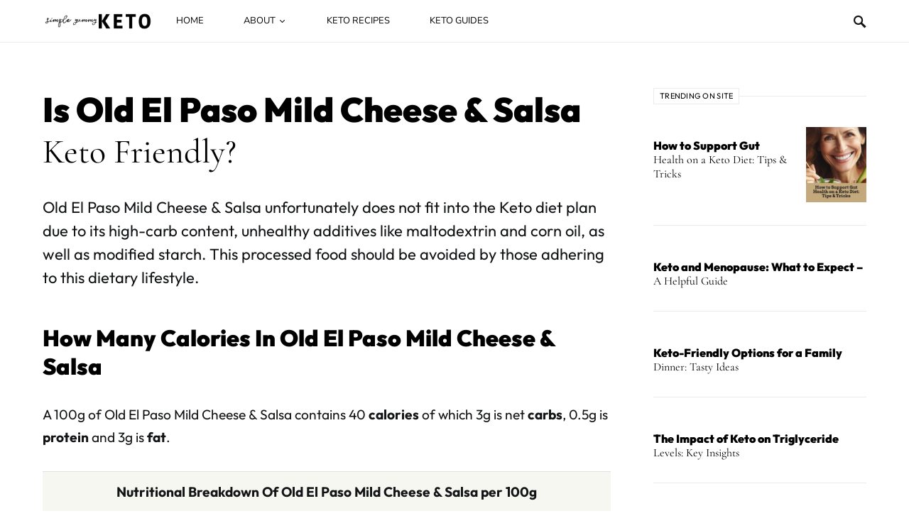

--- FILE ---
content_type: text/html; charset=UTF-8
request_url: https://simpleyummyketo.com/food/is-old-el-paso-mild-cheese-salsa-keto/
body_size: 25944
content:
<!doctype html>
<html lang="en-US" prefix="og: https://ogp.me/ns#">
<head>
	<meta charset="UTF-8" />
	<meta name="viewport" content="width=device-width, initial-scale=1" />
	<link rel="profile" href="https://gmpg.org/xfn/11" />
		<style>img:is([sizes="auto" i], [sizes^="auto," i]) { contain-intrinsic-size: 3000px 1500px }</style>
	
<!-- Search Engine Optimization by Rank Math PRO - https://rankmath.com/ -->
<title>Is Old El Paso Mild Cheese &amp; Salsa Keto Friendly? - Simple Yummy Keto</title>
<meta name="description" content="Old El Paso Mild Cheese &amp; Salsa unfortunately does not fit into the Keto diet plan due to its high-carb content, unhealthy additives like maltodextrin and corn oil, as well as modified starch. This processed food should be avoided by those adhering to this dietary lifestyle."/>
<meta name="robots" content="follow, index, max-snippet:-1, max-video-preview:-1, max-image-preview:large"/>
<link rel="canonical" href="https://simpleyummyketo.com/food/is-old-el-paso-mild-cheese-salsa-keto/" />
<meta property="og:locale" content="en_US" />
<meta property="og:type" content="article" />
<meta property="og:title" content="Is Old El Paso Mild Cheese &amp; Salsa Keto Friendly? - Simple Yummy Keto" />
<meta property="og:description" content="Old El Paso Mild Cheese &amp; Salsa unfortunately does not fit into the Keto diet plan due to its high-carb content, unhealthy additives like maltodextrin and corn oil, as well as modified starch. This processed food should be avoided by those adhering to this dietary lifestyle." />
<meta property="og:url" content="https://simpleyummyketo.com/food/is-old-el-paso-mild-cheese-salsa-keto/" />
<meta property="og:site_name" content="Simple Yummy Keto" />
<meta property="article:publisher" content="https://www.facebook.com/Simpleyummyketo" />
<meta property="article:published_time" content="2023-02-03T09:57:16-05:00" />
<meta name="twitter:card" content="summary_large_image" />
<meta name="twitter:title" content="Is Old El Paso Mild Cheese &amp; Salsa Keto Friendly? - Simple Yummy Keto" />
<meta name="twitter:description" content="Old El Paso Mild Cheese &amp; Salsa unfortunately does not fit into the Keto diet plan due to its high-carb content, unhealthy additives like maltodextrin and corn oil, as well as modified starch. This processed food should be avoided by those adhering to this dietary lifestyle." />
<script type="application/ld+json" class="rank-math-schema-pro">{"@context":"https://schema.org","@graph":[{"@type":"Organization","@id":"https://simpleyummyketo.com/#organization","name":"Simple Yummy Keto","sameAs":["https://www.facebook.com/Simpleyummyketo"],"logo":{"@type":"ImageObject","@id":"https://simpleyummyketo.com/#logo","url":"http://simpleyummyketo.com/wp-content/uploads/2018/01/simple-yummy-keto.png","contentUrl":"http://simpleyummyketo.com/wp-content/uploads/2018/01/simple-yummy-keto.png","caption":"Simple Yummy Keto","inLanguage":"en-US","width":"800","height":"800"}},{"@type":"WebSite","@id":"https://simpleyummyketo.com/#website","url":"https://simpleyummyketo.com","name":"Simple Yummy Keto","publisher":{"@id":"https://simpleyummyketo.com/#organization"},"inLanguage":"en-US"},{"@type":"WebPage","@id":"https://simpleyummyketo.com/food/is-old-el-paso-mild-cheese-salsa-keto/#webpage","url":"https://simpleyummyketo.com/food/is-old-el-paso-mild-cheese-salsa-keto/","name":"Is Old El Paso Mild Cheese &amp; Salsa Keto Friendly? - Simple Yummy Keto","datePublished":"2023-02-03T09:57:16-05:00","dateModified":"2023-02-03T09:57:16-05:00","isPartOf":{"@id":"https://simpleyummyketo.com/#website"},"inLanguage":"en-US"},{"@type":"Person","@id":"https://simpleyummyketo.com/food/is-old-el-paso-mild-cheese-salsa-keto/#author","name":"Samuel","image":{"@type":"ImageObject","@id":"https://secure.gravatar.com/avatar/e0bc16194513db3ea69ee35deeb6507c?s=96&amp;d=mm&amp;r=g","url":"https://secure.gravatar.com/avatar/e0bc16194513db3ea69ee35deeb6507c?s=96&amp;d=mm&amp;r=g","caption":"Samuel","inLanguage":"en-US"},"worksFor":{"@id":"https://simpleyummyketo.com/#organization"}},{"@type":"Article","headline":"Is Old El Paso Mild Cheese &amp; Salsa Keto Friendly? - Simple Yummy Keto","datePublished":"2023-02-03T09:57:16-05:00","dateModified":"2023-02-03T09:57:16-05:00","author":{"@id":"https://simpleyummyketo.com/food/is-old-el-paso-mild-cheese-salsa-keto/#author","name":"Samuel"},"publisher":{"@id":"https://simpleyummyketo.com/#organization"},"description":"Old El Paso Mild Cheese &amp; Salsa unfortunately does not fit into the Keto diet plan due to its high-carb content, unhealthy additives like maltodextrin and corn oil, as well as modified starch. This processed food should be avoided by those adhering to this dietary lifestyle.","name":"Is Old El Paso Mild Cheese &amp; Salsa Keto Friendly? - Simple Yummy Keto","@id":"https://simpleyummyketo.com/food/is-old-el-paso-mild-cheese-salsa-keto/#richSnippet","isPartOf":{"@id":"https://simpleyummyketo.com/food/is-old-el-paso-mild-cheese-salsa-keto/#webpage"},"inLanguage":"en-US","mainEntityOfPage":{"@id":"https://simpleyummyketo.com/food/is-old-el-paso-mild-cheese-salsa-keto/#webpage"}}]}</script>
<!-- /Rank Math WordPress SEO plugin -->

<link rel='dns-prefetch' href='//www.googletagmanager.com' />
<link rel="alternate" type="application/rss+xml" title="Simple Yummy Keto &raquo; Feed" href="https://simpleyummyketo.com/feed/" />
<link rel="alternate" type="application/rss+xml" title="Simple Yummy Keto &raquo; Comments Feed" href="https://simpleyummyketo.com/comments/feed/" />
<script>(()=>{"use strict";const e=[400,500,600,700,800,900],t=e=>`wprm-min-${e}`,n=e=>`wprm-max-${e}`,s=new Set,o="ResizeObserver"in window,r=o?new ResizeObserver((e=>{for(const t of e)c(t.target)})):null,i=.5/(window.devicePixelRatio||1);function c(s){const o=s.getBoundingClientRect().width||0;for(let r=0;r<e.length;r++){const c=e[r],a=o<=c+i;o>c+i?s.classList.add(t(c)):s.classList.remove(t(c)),a?s.classList.add(n(c)):s.classList.remove(n(c))}}function a(e){s.has(e)||(s.add(e),r&&r.observe(e),c(e))}!function(e=document){e.querySelectorAll(".wprm-recipe").forEach(a)}();if(new MutationObserver((e=>{for(const t of e)for(const e of t.addedNodes)e instanceof Element&&(e.matches?.(".wprm-recipe")&&a(e),e.querySelectorAll?.(".wprm-recipe").forEach(a))})).observe(document.documentElement,{childList:!0,subtree:!0}),!o){let e=0;addEventListener("resize",(()=>{e&&cancelAnimationFrame(e),e=requestAnimationFrame((()=>s.forEach(c)))}),{passive:!0})}})();</script><script>
window._wpemojiSettings = {"baseUrl":"https:\/\/s.w.org\/images\/core\/emoji\/15.0.3\/72x72\/","ext":".png","svgUrl":"https:\/\/s.w.org\/images\/core\/emoji\/15.0.3\/svg\/","svgExt":".svg","source":{"concatemoji":"https:\/\/simpleyummyketo.com\/wp-includes\/js\/wp-emoji-release.min.js?ver=6.7.4"}};
/*! This file is auto-generated */
!function(i,n){var o,s,e;function c(e){try{var t={supportTests:e,timestamp:(new Date).valueOf()};sessionStorage.setItem(o,JSON.stringify(t))}catch(e){}}function p(e,t,n){e.clearRect(0,0,e.canvas.width,e.canvas.height),e.fillText(t,0,0);var t=new Uint32Array(e.getImageData(0,0,e.canvas.width,e.canvas.height).data),r=(e.clearRect(0,0,e.canvas.width,e.canvas.height),e.fillText(n,0,0),new Uint32Array(e.getImageData(0,0,e.canvas.width,e.canvas.height).data));return t.every(function(e,t){return e===r[t]})}function u(e,t,n){switch(t){case"flag":return n(e,"\ud83c\udff3\ufe0f\u200d\u26a7\ufe0f","\ud83c\udff3\ufe0f\u200b\u26a7\ufe0f")?!1:!n(e,"\ud83c\uddfa\ud83c\uddf3","\ud83c\uddfa\u200b\ud83c\uddf3")&&!n(e,"\ud83c\udff4\udb40\udc67\udb40\udc62\udb40\udc65\udb40\udc6e\udb40\udc67\udb40\udc7f","\ud83c\udff4\u200b\udb40\udc67\u200b\udb40\udc62\u200b\udb40\udc65\u200b\udb40\udc6e\u200b\udb40\udc67\u200b\udb40\udc7f");case"emoji":return!n(e,"\ud83d\udc26\u200d\u2b1b","\ud83d\udc26\u200b\u2b1b")}return!1}function f(e,t,n){var r="undefined"!=typeof WorkerGlobalScope&&self instanceof WorkerGlobalScope?new OffscreenCanvas(300,150):i.createElement("canvas"),a=r.getContext("2d",{willReadFrequently:!0}),o=(a.textBaseline="top",a.font="600 32px Arial",{});return e.forEach(function(e){o[e]=t(a,e,n)}),o}function t(e){var t=i.createElement("script");t.src=e,t.defer=!0,i.head.appendChild(t)}"undefined"!=typeof Promise&&(o="wpEmojiSettingsSupports",s=["flag","emoji"],n.supports={everything:!0,everythingExceptFlag:!0},e=new Promise(function(e){i.addEventListener("DOMContentLoaded",e,{once:!0})}),new Promise(function(t){var n=function(){try{var e=JSON.parse(sessionStorage.getItem(o));if("object"==typeof e&&"number"==typeof e.timestamp&&(new Date).valueOf()<e.timestamp+604800&&"object"==typeof e.supportTests)return e.supportTests}catch(e){}return null}();if(!n){if("undefined"!=typeof Worker&&"undefined"!=typeof OffscreenCanvas&&"undefined"!=typeof URL&&URL.createObjectURL&&"undefined"!=typeof Blob)try{var e="postMessage("+f.toString()+"("+[JSON.stringify(s),u.toString(),p.toString()].join(",")+"));",r=new Blob([e],{type:"text/javascript"}),a=new Worker(URL.createObjectURL(r),{name:"wpTestEmojiSupports"});return void(a.onmessage=function(e){c(n=e.data),a.terminate(),t(n)})}catch(e){}c(n=f(s,u,p))}t(n)}).then(function(e){for(var t in e)n.supports[t]=e[t],n.supports.everything=n.supports.everything&&n.supports[t],"flag"!==t&&(n.supports.everythingExceptFlag=n.supports.everythingExceptFlag&&n.supports[t]);n.supports.everythingExceptFlag=n.supports.everythingExceptFlag&&!n.supports.flag,n.DOMReady=!1,n.readyCallback=function(){n.DOMReady=!0}}).then(function(){return e}).then(function(){var e;n.supports.everything||(n.readyCallback(),(e=n.source||{}).concatemoji?t(e.concatemoji):e.wpemoji&&e.twemoji&&(t(e.twemoji),t(e.wpemoji)))}))}((window,document),window._wpemojiSettings);
</script>

<link rel='alternate stylesheet' id='powerkit-icons-css' href='https://simpleyummyketo.com/wp-content/plugins/powerkit/assets/fonts/powerkit-icons.woff?ver=2.9.6' as='font' type='font/wof' crossorigin />
<link rel='stylesheet' id='powerkit-css' href='https://simpleyummyketo.com/wp-content/plugins/powerkit/assets/css/powerkit.css?ver=2.9.6' media='all' />
<style id='wp-emoji-styles-inline-css'>

	img.wp-smiley, img.emoji {
		display: inline !important;
		border: none !important;
		box-shadow: none !important;
		height: 1em !important;
		width: 1em !important;
		margin: 0 0.07em !important;
		vertical-align: -0.1em !important;
		background: none !important;
		padding: 0 !important;
	}
</style>
<link rel='stylesheet' id='wp-block-library-css' href='https://simpleyummyketo.com/wp-includes/css/dist/block-library/style.min.css?ver=6.7.4' media='all' />
<link rel='stylesheet' id='wprm-public-css' href='https://simpleyummyketo.com/wp-content/plugins/wp-recipe-maker/dist/public-modern.css?ver=10.3.2' media='all' />
<style id='classic-theme-styles-inline-css'>
/*! This file is auto-generated */
.wp-block-button__link{color:#fff;background-color:#32373c;border-radius:9999px;box-shadow:none;text-decoration:none;padding:calc(.667em + 2px) calc(1.333em + 2px);font-size:1.125em}.wp-block-file__button{background:#32373c;color:#fff;text-decoration:none}
</style>
<style id='global-styles-inline-css'>
:root{--wp--preset--aspect-ratio--square: 1;--wp--preset--aspect-ratio--4-3: 4/3;--wp--preset--aspect-ratio--3-4: 3/4;--wp--preset--aspect-ratio--3-2: 3/2;--wp--preset--aspect-ratio--2-3: 2/3;--wp--preset--aspect-ratio--16-9: 16/9;--wp--preset--aspect-ratio--9-16: 9/16;--wp--preset--color--black: #000000;--wp--preset--color--cyan-bluish-gray: #abb8c3;--wp--preset--color--white: #ffffff;--wp--preset--color--pale-pink: #f78da7;--wp--preset--color--vivid-red: #cf2e2e;--wp--preset--color--luminous-vivid-orange: #ff6900;--wp--preset--color--luminous-vivid-amber: #fcb900;--wp--preset--color--light-green-cyan: #7bdcb5;--wp--preset--color--vivid-green-cyan: #00d084;--wp--preset--color--pale-cyan-blue: #8ed1fc;--wp--preset--color--vivid-cyan-blue: #0693e3;--wp--preset--color--vivid-purple: #9b51e0;--wp--preset--gradient--vivid-cyan-blue-to-vivid-purple: linear-gradient(135deg,rgba(6,147,227,1) 0%,rgb(155,81,224) 100%);--wp--preset--gradient--light-green-cyan-to-vivid-green-cyan: linear-gradient(135deg,rgb(122,220,180) 0%,rgb(0,208,130) 100%);--wp--preset--gradient--luminous-vivid-amber-to-luminous-vivid-orange: linear-gradient(135deg,rgba(252,185,0,1) 0%,rgba(255,105,0,1) 100%);--wp--preset--gradient--luminous-vivid-orange-to-vivid-red: linear-gradient(135deg,rgba(255,105,0,1) 0%,rgb(207,46,46) 100%);--wp--preset--gradient--very-light-gray-to-cyan-bluish-gray: linear-gradient(135deg,rgb(238,238,238) 0%,rgb(169,184,195) 100%);--wp--preset--gradient--cool-to-warm-spectrum: linear-gradient(135deg,rgb(74,234,220) 0%,rgb(151,120,209) 20%,rgb(207,42,186) 40%,rgb(238,44,130) 60%,rgb(251,105,98) 80%,rgb(254,248,76) 100%);--wp--preset--gradient--blush-light-purple: linear-gradient(135deg,rgb(255,206,236) 0%,rgb(152,150,240) 100%);--wp--preset--gradient--blush-bordeaux: linear-gradient(135deg,rgb(254,205,165) 0%,rgb(254,45,45) 50%,rgb(107,0,62) 100%);--wp--preset--gradient--luminous-dusk: linear-gradient(135deg,rgb(255,203,112) 0%,rgb(199,81,192) 50%,rgb(65,88,208) 100%);--wp--preset--gradient--pale-ocean: linear-gradient(135deg,rgb(255,245,203) 0%,rgb(182,227,212) 50%,rgb(51,167,181) 100%);--wp--preset--gradient--electric-grass: linear-gradient(135deg,rgb(202,248,128) 0%,rgb(113,206,126) 100%);--wp--preset--gradient--midnight: linear-gradient(135deg,rgb(2,3,129) 0%,rgb(40,116,252) 100%);--wp--preset--font-size--small: 13px;--wp--preset--font-size--medium: 20px;--wp--preset--font-size--large: 36px;--wp--preset--font-size--x-large: 42px;--wp--preset--spacing--20: 0.44rem;--wp--preset--spacing--30: 0.67rem;--wp--preset--spacing--40: 1rem;--wp--preset--spacing--50: 1.5rem;--wp--preset--spacing--60: 2.25rem;--wp--preset--spacing--70: 3.38rem;--wp--preset--spacing--80: 5.06rem;--wp--preset--shadow--natural: 6px 6px 9px rgba(0, 0, 0, 0.2);--wp--preset--shadow--deep: 12px 12px 50px rgba(0, 0, 0, 0.4);--wp--preset--shadow--sharp: 6px 6px 0px rgba(0, 0, 0, 0.2);--wp--preset--shadow--outlined: 6px 6px 0px -3px rgba(255, 255, 255, 1), 6px 6px rgba(0, 0, 0, 1);--wp--preset--shadow--crisp: 6px 6px 0px rgba(0, 0, 0, 1);}:where(.is-layout-flex){gap: 0.5em;}:where(.is-layout-grid){gap: 0.5em;}body .is-layout-flex{display: flex;}.is-layout-flex{flex-wrap: wrap;align-items: center;}.is-layout-flex > :is(*, div){margin: 0;}body .is-layout-grid{display: grid;}.is-layout-grid > :is(*, div){margin: 0;}:where(.wp-block-columns.is-layout-flex){gap: 2em;}:where(.wp-block-columns.is-layout-grid){gap: 2em;}:where(.wp-block-post-template.is-layout-flex){gap: 1.25em;}:where(.wp-block-post-template.is-layout-grid){gap: 1.25em;}.has-black-color{color: var(--wp--preset--color--black) !important;}.has-cyan-bluish-gray-color{color: var(--wp--preset--color--cyan-bluish-gray) !important;}.has-white-color{color: var(--wp--preset--color--white) !important;}.has-pale-pink-color{color: var(--wp--preset--color--pale-pink) !important;}.has-vivid-red-color{color: var(--wp--preset--color--vivid-red) !important;}.has-luminous-vivid-orange-color{color: var(--wp--preset--color--luminous-vivid-orange) !important;}.has-luminous-vivid-amber-color{color: var(--wp--preset--color--luminous-vivid-amber) !important;}.has-light-green-cyan-color{color: var(--wp--preset--color--light-green-cyan) !important;}.has-vivid-green-cyan-color{color: var(--wp--preset--color--vivid-green-cyan) !important;}.has-pale-cyan-blue-color{color: var(--wp--preset--color--pale-cyan-blue) !important;}.has-vivid-cyan-blue-color{color: var(--wp--preset--color--vivid-cyan-blue) !important;}.has-vivid-purple-color{color: var(--wp--preset--color--vivid-purple) !important;}.has-black-background-color{background-color: var(--wp--preset--color--black) !important;}.has-cyan-bluish-gray-background-color{background-color: var(--wp--preset--color--cyan-bluish-gray) !important;}.has-white-background-color{background-color: var(--wp--preset--color--white) !important;}.has-pale-pink-background-color{background-color: var(--wp--preset--color--pale-pink) !important;}.has-vivid-red-background-color{background-color: var(--wp--preset--color--vivid-red) !important;}.has-luminous-vivid-orange-background-color{background-color: var(--wp--preset--color--luminous-vivid-orange) !important;}.has-luminous-vivid-amber-background-color{background-color: var(--wp--preset--color--luminous-vivid-amber) !important;}.has-light-green-cyan-background-color{background-color: var(--wp--preset--color--light-green-cyan) !important;}.has-vivid-green-cyan-background-color{background-color: var(--wp--preset--color--vivid-green-cyan) !important;}.has-pale-cyan-blue-background-color{background-color: var(--wp--preset--color--pale-cyan-blue) !important;}.has-vivid-cyan-blue-background-color{background-color: var(--wp--preset--color--vivid-cyan-blue) !important;}.has-vivid-purple-background-color{background-color: var(--wp--preset--color--vivid-purple) !important;}.has-black-border-color{border-color: var(--wp--preset--color--black) !important;}.has-cyan-bluish-gray-border-color{border-color: var(--wp--preset--color--cyan-bluish-gray) !important;}.has-white-border-color{border-color: var(--wp--preset--color--white) !important;}.has-pale-pink-border-color{border-color: var(--wp--preset--color--pale-pink) !important;}.has-vivid-red-border-color{border-color: var(--wp--preset--color--vivid-red) !important;}.has-luminous-vivid-orange-border-color{border-color: var(--wp--preset--color--luminous-vivid-orange) !important;}.has-luminous-vivid-amber-border-color{border-color: var(--wp--preset--color--luminous-vivid-amber) !important;}.has-light-green-cyan-border-color{border-color: var(--wp--preset--color--light-green-cyan) !important;}.has-vivid-green-cyan-border-color{border-color: var(--wp--preset--color--vivid-green-cyan) !important;}.has-pale-cyan-blue-border-color{border-color: var(--wp--preset--color--pale-cyan-blue) !important;}.has-vivid-cyan-blue-border-color{border-color: var(--wp--preset--color--vivid-cyan-blue) !important;}.has-vivid-purple-border-color{border-color: var(--wp--preset--color--vivid-purple) !important;}.has-vivid-cyan-blue-to-vivid-purple-gradient-background{background: var(--wp--preset--gradient--vivid-cyan-blue-to-vivid-purple) !important;}.has-light-green-cyan-to-vivid-green-cyan-gradient-background{background: var(--wp--preset--gradient--light-green-cyan-to-vivid-green-cyan) !important;}.has-luminous-vivid-amber-to-luminous-vivid-orange-gradient-background{background: var(--wp--preset--gradient--luminous-vivid-amber-to-luminous-vivid-orange) !important;}.has-luminous-vivid-orange-to-vivid-red-gradient-background{background: var(--wp--preset--gradient--luminous-vivid-orange-to-vivid-red) !important;}.has-very-light-gray-to-cyan-bluish-gray-gradient-background{background: var(--wp--preset--gradient--very-light-gray-to-cyan-bluish-gray) !important;}.has-cool-to-warm-spectrum-gradient-background{background: var(--wp--preset--gradient--cool-to-warm-spectrum) !important;}.has-blush-light-purple-gradient-background{background: var(--wp--preset--gradient--blush-light-purple) !important;}.has-blush-bordeaux-gradient-background{background: var(--wp--preset--gradient--blush-bordeaux) !important;}.has-luminous-dusk-gradient-background{background: var(--wp--preset--gradient--luminous-dusk) !important;}.has-pale-ocean-gradient-background{background: var(--wp--preset--gradient--pale-ocean) !important;}.has-electric-grass-gradient-background{background: var(--wp--preset--gradient--electric-grass) !important;}.has-midnight-gradient-background{background: var(--wp--preset--gradient--midnight) !important;}.has-small-font-size{font-size: var(--wp--preset--font-size--small) !important;}.has-medium-font-size{font-size: var(--wp--preset--font-size--medium) !important;}.has-large-font-size{font-size: var(--wp--preset--font-size--large) !important;}.has-x-large-font-size{font-size: var(--wp--preset--font-size--x-large) !important;}
:where(.wp-block-post-template.is-layout-flex){gap: 1.25em;}:where(.wp-block-post-template.is-layout-grid){gap: 1.25em;}
:where(.wp-block-columns.is-layout-flex){gap: 2em;}:where(.wp-block-columns.is-layout-grid){gap: 2em;}
:root :where(.wp-block-pullquote){font-size: 1.5em;line-height: 1.6;}
</style>
<link rel='stylesheet' id='powerkit-author-box-css' href='https://simpleyummyketo.com/wp-content/plugins/powerkit/modules/author-box/public/css/public-powerkit-author-box.css?ver=2.9.6' media='all' />
<link rel='stylesheet' id='powerkit-basic-elements-css' href='https://simpleyummyketo.com/wp-content/plugins/powerkit/modules/basic-elements/public/css/public-powerkit-basic-elements.css?ver=2.9.6' media='screen' />
<link rel='stylesheet' id='powerkit-coming-soon-css' href='https://simpleyummyketo.com/wp-content/plugins/powerkit/modules/coming-soon/public/css/public-powerkit-coming-soon.css?ver=2.9.6' media='all' />
<link rel='stylesheet' id='powerkit-content-formatting-css' href='https://simpleyummyketo.com/wp-content/plugins/powerkit/modules/content-formatting/public/css/public-powerkit-content-formatting.css?ver=2.9.6' media='all' />
<link rel='stylesheet' id='powerkit-сontributors-css' href='https://simpleyummyketo.com/wp-content/plugins/powerkit/modules/contributors/public/css/public-powerkit-contributors.css?ver=2.9.6' media='all' />
<link rel='stylesheet' id='powerkit-facebook-css' href='https://simpleyummyketo.com/wp-content/plugins/powerkit/modules/facebook/public/css/public-powerkit-facebook.css?ver=2.9.6' media='all' />
<link rel='stylesheet' id='powerkit-featured-categories-css' href='https://simpleyummyketo.com/wp-content/plugins/powerkit/modules/featured-categories/public/css/public-powerkit-featured-categories.css?ver=2.9.6' media='all' />
<link rel='stylesheet' id='powerkit-inline-posts-css' href='https://simpleyummyketo.com/wp-content/plugins/powerkit/modules/inline-posts/public/css/public-powerkit-inline-posts.css?ver=2.9.6' media='all' />
<link rel='stylesheet' id='powerkit-justified-gallery-css' href='https://simpleyummyketo.com/wp-content/plugins/powerkit/modules/justified-gallery/public/css/public-powerkit-justified-gallery.css?ver=2.9.6' media='all' />
<link rel='stylesheet' id='glightbox-css' href='https://simpleyummyketo.com/wp-content/plugins/powerkit/modules/lightbox/public/css/glightbox.min.css?ver=2.9.6' media='all' />
<link rel='stylesheet' id='powerkit-lightbox-css' href='https://simpleyummyketo.com/wp-content/plugins/powerkit/modules/lightbox/public/css/public-powerkit-lightbox.css?ver=2.9.6' media='all' />
<link rel='stylesheet' id='powerkit-opt-in-forms-css' href='https://simpleyummyketo.com/wp-content/plugins/powerkit/modules/opt-in-forms/public/css/public-powerkit-opt-in-forms.css?ver=2.9.6' media='all' />
<link rel='stylesheet' id='powerkit-pinterest-css' href='https://simpleyummyketo.com/wp-content/plugins/powerkit/modules/pinterest/public/css/public-powerkit-pinterest.css?ver=2.9.6' media='all' />
<link rel='stylesheet' id='powerkit-share-buttons-css' href='https://simpleyummyketo.com/wp-content/plugins/powerkit/modules/share-buttons/public/css/public-powerkit-share-buttons.css?ver=2.9.6' media='all' />
<link rel='stylesheet' id='powerkit-slider-gallery-css' href='https://simpleyummyketo.com/wp-content/plugins/powerkit/modules/slider-gallery/public/css/public-powerkit-slider-gallery.css?ver=2.9.6' media='all' />
<link rel='stylesheet' id='powerkit-table-of-contents-css' href='https://simpleyummyketo.com/wp-content/plugins/powerkit/modules/table-of-contents/public/css/public-powerkit-table-of-contents.css?ver=2.9.6' media='all' />
<link rel='stylesheet' id='powerkit-twitter-css' href='https://simpleyummyketo.com/wp-content/plugins/powerkit/modules/twitter/public/css/public-powerkit-twitter.css?ver=2.9.6' media='all' />
<link rel='stylesheet' id='powerkit-widget-about-css' href='https://simpleyummyketo.com/wp-content/plugins/powerkit/modules/widget-about/public/css/public-powerkit-widget-about.css?ver=2.9.6' media='all' />
<link rel='stylesheet' id='crp-style-text-only-css' href='https://simpleyummyketo.com/wp-content/plugins/contextual-related-posts/css/text-only.min.css?ver=3.5.5' media='all' />
<link rel='stylesheet' id='csco-styles-css' href='https://simpleyummyketo.com/wp-content/themes/once/style.css?ver=1.1.6' media='all' />
<style id='csco-styles-inline-css'>
.searchwp-live-search-no-min-chars:after { content: "Continue typing" }
</style>
<link rel='stylesheet' id='aawp-css' href='https://simpleyummyketo.com/wp-content/plugins/aawp/assets/dist/css/main.css?ver=3.30.5' media='all' />
<script async src="https://simpleyummyketo.com/wp-content/plugins/burst-statistics/helpers/timeme/timeme.min.js?ver=1.7.2" id="burst-timeme-js"></script>
<script id="burst-js-extra">
var burst = {"cookie_retention_days":"30","beacon_url":"https:\/\/simpleyummyketo.com\/wp-content\/plugins\/burst-statistics\/endpoint.php","options":{"beacon_enabled":1,"enable_cookieless_tracking":0,"enable_turbo_mode":0,"do_not_track":0,"track_url_change":0},"goals":[],"goals_script_url":"https:\/\/simpleyummyketo.com\/wp-content\/plugins\/burst-statistics\/\/assets\/js\/build\/burst-goals.js?v=1.7.2"};
</script>
<script async src="https://simpleyummyketo.com/wp-content/plugins/burst-statistics/assets/js/build/burst.min.js?ver=1.7.2" id="burst-js"></script>
<script src="https://simpleyummyketo.com/wp-includes/js/jquery/jquery.min.js?ver=3.7.1" id="jquery-core-js"></script>
<script src="https://simpleyummyketo.com/wp-includes/js/jquery/jquery-migrate.min.js?ver=3.4.1" id="jquery-migrate-js"></script>

<!-- Google tag (gtag.js) snippet added by Site Kit -->
<!-- Google Analytics snippet added by Site Kit -->
<script src="https://www.googletagmanager.com/gtag/js?id=G-4FKEJ9043G" id="google_gtagjs-js" async></script>
<script id="google_gtagjs-js-after">
window.dataLayer = window.dataLayer || [];function gtag(){dataLayer.push(arguments);}
gtag("set","linker",{"domains":["simpleyummyketo.com"]});
gtag("js", new Date());
gtag("set", "developer_id.dZTNiMT", true);
gtag("config", "G-4FKEJ9043G");
</script>
<link rel="https://api.w.org/" href="https://simpleyummyketo.com/wp-json/" /><link rel="alternate" title="JSON" type="application/json" href="https://simpleyummyketo.com/wp-json/wp/v2/food/9018" /><link rel="EditURI" type="application/rsd+xml" title="RSD" href="https://simpleyummyketo.com/xmlrpc.php?rsd" />
<meta name="generator" content="WordPress 6.7.4" />
<link rel='shortlink' href='https://simpleyummyketo.com/?p=9018' />
<link rel="alternate" title="oEmbed (JSON)" type="application/json+oembed" href="https://simpleyummyketo.com/wp-json/oembed/1.0/embed?url=https%3A%2F%2Fsimpleyummyketo.com%2Ffood%2Fis-old-el-paso-mild-cheese-salsa-keto%2F" />
<link rel="alternate" title="oEmbed (XML)" type="text/xml+oembed" href="https://simpleyummyketo.com/wp-json/oembed/1.0/embed?url=https%3A%2F%2Fsimpleyummyketo.com%2Ffood%2Fis-old-el-paso-mild-cheese-salsa-keto%2F&#038;format=xml" />
<style type="text/css">.aawp .aawp-tb__row--highlight{background-color:#256aaf;}.aawp .aawp-tb__row--highlight{color:#256aaf;}.aawp .aawp-tb__row--highlight a{color:#256aaf;}</style><meta name="generator" content="Site Kit by Google 1.171.0" /><meta name="p:domain_verify" content="527eab367ec4d28118ac0dd0adfe82d2"/>
<!-- Clarity tracking code for http://simpleyummyketo.com/ --><script>    (function(c,l,a,r,i,t,y){        c[a]=c[a]||function(){(c[a].q=c[a].q||[]).push(arguments)};        t=l.createElement(r);t.async=1;t.src="https://www.clarity.ms/tag/"+i+"?ref=bwt";        y=l.getElementsByTagName(r)[0];y.parentNode.insertBefore(t,y);    })(window, document, "clarity", "script", "fpx8zcj5ou");</script><style type="text/css">.wprm-glossary-term {color: #5A822B;text-decoration: underline;cursor: help;}</style><style type="text/css">.wprm-recipe-template-snippet-basic-buttons {
    font-family: inherit; /* wprm_font_family type=font */
    font-size: 0.9em; /* wprm_font_size type=font_size */
    text-align: center; /* wprm_text_align type=align */
    margin-top: 0px; /* wprm_margin_top type=size */
    margin-bottom: 10px; /* wprm_margin_bottom type=size */
}
.wprm-recipe-template-snippet-basic-buttons a  {
    margin: 5px; /* wprm_margin_button type=size */
    margin: 5px; /* wprm_margin_button type=size */
}

.wprm-recipe-template-snippet-basic-buttons a:first-child {
    margin-left: 0;
}
.wprm-recipe-template-snippet-basic-buttons a:last-child {
    margin-right: 0;
}.wprm-recipe-template-sykchic {
    margin: 20px auto;
    background-color: #ffffff; /*wprm_background type=color*/
    font-family: inherit; /*wprm_main_font_family type=font*/
    font-size: 0.9em; /*wprm_main_font_size type=font_size*/
    line-height: 1.5em !important; /*wprm_main_line_height type=font_size*/
    color: #333333; /*wprm_main_text type=color*/
    max-width: 950px; /*wprm_max_width type=size*/
}
.wprm-recipe-template-sykchic a {
    color: #c4a97c; /*wprm_link type=color*/
}
.wprm-recipe-template-sykchic p, .wprm-recipe-template-sykchic li {
    font-family: inherit; /*wprm_main_font_family type=font*/
    font-size: 1em !important;
    line-height: 1.5em !important; /*wprm_main_line_height type=font_size*/
}
.wprm-recipe-template-sykchic li {
    margin: 0 0 0 32px !important;
    padding: 0 !important;
}
.rtl .wprm-recipe-template-sykchic li {
    margin: 0 32px 0 0 !important;
}
.wprm-recipe-template-sykchic ol, .wprm-recipe-template-sykchic ul {
    margin: 0 !important;
    padding: 0 !important;
}
.wprm-recipe-template-sykchic br {
    display: none;
}
.wprm-recipe-template-sykchic .wprm-recipe-name,
.wprm-recipe-template-sykchic .wprm-recipe-header {
    font-family: Nunito Sans; /*wprm_header_font_family type=font*/
    color: #000000; /*wprm_header_text type=color*/
    line-height: 1.3em; /*wprm_header_line_height type=font_size*/
}
.wprm-recipe-template-sykchic h1,
.wprm-recipe-template-sykchic h2,
.wprm-recipe-template-sykchic h3,
.wprm-recipe-template-sykchic h4,
.wprm-recipe-template-sykchic h5,
.wprm-recipe-template-sykchic h6 {
    font-family: Nunito Sans; /*wprm_header_font_family type=font*/
    color: #000000; /*wprm_header_text type=color*/
    line-height: 1.3em; /*wprm_header_line_height type=font_size*/
    font-weight: 900 !important;
    margin: 0 !important;
    padding: 0 !important;
}
.wprm-recipe-template-sykchic .wprm-recipe-header {
    margin-top: 1.2em !important;
}
.wprm-recipe-template-sykchic h1 {
    font-size: 2em; /*wprm_h1_size type=font_size*/
}
.wprm-recipe-template-sykchic h2 {
    font-size: 1.8em; /*wprm_h2_size type=font_size*/
}
.wprm-recipe-template-sykchic h3 {
    font-size: 1.2em; /*wprm_h3_size type=font_size*/
}
.wprm-recipe-template-sykchic h4 {
    font-size: 1em; /*wprm_h4_size type=font_size*/
}
.wprm-recipe-template-sykchic h5 {
    font-size: 1em; /*wprm_h5_size type=font_size*/
}
.wprm-recipe-template-sykchic h6 {
    font-size: 1em; /*wprm_h6_size type=font_size*/
}.wprm-recipe-template-sykchic {
    font-size: 0.9em; /*wprm_main_font_size type=font_size*/
	border-style: dotted; /*wprm_border_style type=border*/
	border-width: 1px; /*wprm_border_width type=size*/
	border-color: #E0E0E0; /*wprm_border type=color*/
    padding: 10px;
    background-color: #ffffff; /*wprm_background type=color*/
    max-width: 950px; /*wprm_max_width type=size*/
}
.wprm-recipe-template-sykchic a {
    color: #c4a97c; /*wprm_link type=color*/
}
.wprm-recipe-template-sykchic .wprm-recipe-name {
    line-height: 1.3em;
}
.wprm-recipe-template-sykchic .wprm-template-chic-buttons {
	clear: both;
    font-size: 0.9em;
    text-align: center;
}
.wprm-recipe-template-sykchic .wprm-template-chic-buttons .wprm-recipe-icon {
    margin-right: 5px;
}
.wprm-recipe-template-sykchic .wprm-recipe-header {
	margin-bottom: 0.5em !important;
}
.wprm-recipe-template-sykchic .wprm-nutrition-label-container {
	font-size: 0.9em;
}
.wprm-recipe-template-sykchic .wprm-call-to-action {
	border-radius: 3px;
}.wprm-recipe-template-classic {
    margin: 20px auto;
    background-color: #fafafa; /* wprm_background type=color */
    font-family: -apple-system, BlinkMacSystemFont, "Segoe UI", Roboto, Oxygen-Sans, Ubuntu, Cantarell, "Helvetica Neue", sans-serif; /* wprm_main_font_family type=font */
    font-size: 0.9em; /* wprm_main_font_size type=font_size */
    line-height: 1.5em; /* wprm_main_line_height type=font_size */
    color: #333333; /* wprm_main_text type=color */
    max-width: 650px; /* wprm_max_width type=size */
}
.wprm-recipe-template-classic a {
    color: #3498db; /* wprm_link type=color */
}
.wprm-recipe-template-classic p, .wprm-recipe-template-classic li {
    font-family: -apple-system, BlinkMacSystemFont, "Segoe UI", Roboto, Oxygen-Sans, Ubuntu, Cantarell, "Helvetica Neue", sans-serif; /* wprm_main_font_family type=font */
    font-size: 1em !important;
    line-height: 1.5em !important; /* wprm_main_line_height type=font_size */
}
.wprm-recipe-template-classic li {
    margin: 0 0 0 32px !important;
    padding: 0 !important;
}
.rtl .wprm-recipe-template-classic li {
    margin: 0 32px 0 0 !important;
}
.wprm-recipe-template-classic ol, .wprm-recipe-template-classic ul {
    margin: 0 !important;
    padding: 0 !important;
}
.wprm-recipe-template-classic br {
    display: none;
}
.wprm-recipe-template-classic .wprm-recipe-name,
.wprm-recipe-template-classic .wprm-recipe-header {
    font-family: -apple-system, BlinkMacSystemFont, "Segoe UI", Roboto, Oxygen-Sans, Ubuntu, Cantarell, "Helvetica Neue", sans-serif; /* wprm_header_font_family type=font */
    color: #000000; /* wprm_header_text type=color */
    line-height: 1.3em; /* wprm_header_line_height type=font_size */
}
.wprm-recipe-template-classic .wprm-recipe-header * {
    font-family: -apple-system, BlinkMacSystemFont, "Segoe UI", Roboto, Oxygen-Sans, Ubuntu, Cantarell, "Helvetica Neue", sans-serif; /* wprm_main_font_family type=font */
}
.wprm-recipe-template-classic h1,
.wprm-recipe-template-classic h2,
.wprm-recipe-template-classic h3,
.wprm-recipe-template-classic h4,
.wprm-recipe-template-classic h5,
.wprm-recipe-template-classic h6 {
    font-family: -apple-system, BlinkMacSystemFont, "Segoe UI", Roboto, Oxygen-Sans, Ubuntu, Cantarell, "Helvetica Neue", sans-serif; /* wprm_header_font_family type=font */
    color: #212121; /* wprm_header_text type=color */
    line-height: 1.3em; /* wprm_header_line_height type=font_size */
    margin: 0 !important;
    padding: 0 !important;
}
.wprm-recipe-template-classic .wprm-recipe-header {
    margin-top: 1.2em !important;
}
.wprm-recipe-template-classic h1 {
    font-size: 2em; /* wprm_h1_size type=font_size */
}
.wprm-recipe-template-classic h2 {
    font-size: 1.8em; /* wprm_h2_size type=font_size */
}
.wprm-recipe-template-classic h3 {
    font-size: 1.2em; /* wprm_h3_size type=font_size */
}
.wprm-recipe-template-classic h4 {
    font-size: 1em; /* wprm_h4_size type=font_size */
}
.wprm-recipe-template-classic h5 {
    font-size: 1em; /* wprm_h5_size type=font_size */
}
.wprm-recipe-template-classic h6 {
    font-size: 1em; /* wprm_h6_size type=font_size */
}.wprm-recipe-template-classic {
	border-top-style: solid; /* wprm_border_style type=border */
	border-top-width: 1px; /* wprm_border_top_width type=size */
	border-top-color: #aaaaaa; /* wprm_border_top type=color */
	padding: 10px;
}</style><link rel="icon" href="https://simpleyummyketo.com/wp-content/uploads/2019/01/cropped-syk-site-icon-32x32.png" sizes="32x32" />
<link rel="icon" href="https://simpleyummyketo.com/wp-content/uploads/2019/01/cropped-syk-site-icon-192x192.png" sizes="192x192" />
<link rel="apple-touch-icon" href="https://simpleyummyketo.com/wp-content/uploads/2019/01/cropped-syk-site-icon-180x180.png" />
<meta name="msapplication-TileImage" content="https://simpleyummyketo.com/wp-content/uploads/2019/01/cropped-syk-site-icon-270x270.png" />
<style type="text/css">
</style>
		<style id="wp-custom-css">
			.entry-content {
    line-height: 32px;
}
.entry-content ol a, .entry-content ul a,.entry-content p a {
box-shadow: inset 0 -1px 0px 0px #c4a97c;
    text-decoration: none !important;
}
.wprm-recipe-meta-container.wprm-recipe-times-container.wprm-recipe-details-container.wprm-recipe-details-container-table.wprm-block-text-normal.wprm-recipe-table-borders-none.wprm-recipe-table-borders-inside {
    font-size: 0.8em;
}
h1.entry-title {
    font-size: 8vw;
}
.wprm-recipe-meta-container.wprm-recipe-custom-container.wprm-recipe-details-container.wprm-recipe-details-container-table.wprm-block-text-normal.wprm-recipe-table-borders-none.wprm-recipe-table-borders-inside{
	font-size: 0.8em;
}
a.url.fn.n, li.meta-date {
    display: none;
}

.entry-header .post-excerpt {
	font-size: 1.375rem;
}
hr {
        width: 15%;
        margin-left: auto;
        margin-right: auto;
      }
.archive-count {
    display: none;
}		</style>
		<style id="kirki-inline-styles">a:hover, .entry-content a, .must-log-in a, blockquote:before, .post-meta a:hover, .post-meta a:focus, .post-meta .author a:hover, .post-meta .author a:focus, .cs-bg-dark .pk-social-links-scheme-bold:not(.pk-social-links-scheme-light-rounded) .pk-social-links-link .pk-social-links-icon, .subscribe-title, .entry-share .pk-share-buttons-scheme-default .pk-share-buttons-link:hover, .post-sidebar-shares .pk-share-buttons-scheme-default .pk-share-buttons-link:hover, .pk-share-buttons-after-post.pk-share-buttons-scheme-default .pk-share-buttons-link:hover{color:#c4a97c;}article .cs-overlay .post-categories a:hover, .cs-list-articles > li > a:hover:before, .wp-block-button .wp-block-button__link:not(.has-background), .pk-bg-primary, .pk-button-primary, .pk-pin-it:hover, .pk-badge-primary, h2.pk-heading-numbered:before, .cs-bg-dark .pk-social-links-scheme-light-rounded .pk-social-links-link:hover .pk-social-links-icon, .post-sidebar-shares .pk-share-buttons-link .pk-share-buttons-count, .pk-scroll-to-top:hover .cs-icon-arrow, .pk-widget-posts .pk-post-outer:hover .pk-current-number{background-color:#c4a97c;}.site-search-wrap, .cs-featured-post-boxed .featured-post-inner, .widget_search .cs-input-group, .post-subscribe, .cs-bg-dark.post-prev-next-along, .widget .pk-subscribe-form-wrap, .pk-scroll-to-top .cs-icon-arrow, .pk-widget-posts .pk-current-number, .widget .pk-social-links-scheme-light-bg .pk-social-links-link, .widget .pk-social-links-scheme-light-rounded .pk-social-links-link .pk-social-links-icon{background-color:#f7f7f2;}button, input[type="button"], input[type="reset"], input[type="submit"], .button, .site .entry-content .pk-button-primary{color:#000000;}button:hover, input[type="button"]:hover, input[type="reset"]:hover, input[type="submit"]:hover, .button:hover, .site .entry-content .pk-button-primary:hover, .site .entry-content .pk-button-primary:focus, .site .entry-content .pk-button-primary:active{background-color:#c4a97c;}.site button:before, .site .button:before, .site .load-more.loading:before{background-color:#c4a97c;}.site button:hover, .site .button:hover{border-color:#c4a97c;}.header-large .navbar-topbar, .header-with-top-bar .navbar-topbar{background-color:#f7f7f2;}.navbar-primary, .offcanvas-header{background-color:#FFFFFF;}.navbar-nav > .menu-item > a .pk-badge:after{border-color:#FFFFFF;}.navbar-nav .menu-item .sub-menu, .navbar-nav .cs-mega-menu-has-category .sub-menu{background-color:#FFFFFF;}.navbar-nav > li.menu-item-has-children > .sub-menu:after{border-bottom-color:#FFFFFF;}.footer-info{background-color:#f7f7f2;}.meta-category-sep:after{color:#000000;}.meta-category-sep-dash:after, .meta-category-sep-middle:after, .meta-category-sep-diamond:after, .meta-category-sep-square:after, .meta-category-sep-brick:after{background-color:#000000;}.entry-title-effect-simple a:hover .meta-category, .entry-title-effect-simple a:focus .meta-category, .entry-title-effect-simple .meta-category a:hover, .entry-title-effect-simple .meta-category a:focus{color:#c4a97c;}.entry-title-effect-underline a .title-line, .entry-title-effect-shadow a .title-line{background-image:linear-gradient(to right, #c4a97c 0%, #c4a97c 100%);}button, input[type="button"], input[type="reset"], input[type="submit"], .button, .pk-button, .cs-overlay .post-categories a, .site-search [type="search"], .subcategories .cs-nav-link, .post-header .pk-share-buttons-wrap .pk-share-buttons-link, .pk-dropcap-borders:first-letter, .pk-dropcap-bg-inverse:first-letter, .pk-dropcap-bg-light:first-letter, .footer-instagram .instagram-username{-webkit-border-radius:0;-moz-border-radius:0;border-radius:0;}body{font-family:Outfit;font-size:1rem;font-weight:400;letter-spacing:0px;}button, .button, input[type="button"], input[type="reset"], input[type="submit"], .cs-font-primary, .no-comments, .text-action, .archive-wrap .more-link, .share-total, .nav-links, .comment-reply-link, .post-sidebar-tags a, .meta-category a, .read-more, .entry-more a, .navigation.pagination .nav-links > span, .navigation.pagination .nav-links > a, .subcategories .cs-nav-link, .cs-social-accounts .cs-social-label, .post-prev-next .link-label a, .author-social-accounts .author-social-label{font-family:Outfit;font-size:0.6875rem;font-weight:400;letter-spacing:0.125em;text-transform:uppercase;}.pk-font-primary, .entry-meta-details .pk-share-buttons-count, .entry-meta-details .pk-share-buttons-label, .post-sidebar-shares .pk-share-buttons-label, .footer-instagram .instagram-username, .pk-twitter-counters .number, .pk-instagram-counters .number, .pk-alt-instagram-counters .number, .pk-scroll-to-top .cs-btn-caption{font-family:Outfit;font-size:0.6875rem;font-weight:400;letter-spacing:0.125em;text-transform:uppercase;}small, input[type="text"], input[type="email"], input[type="url"], input[type="password"], input[type="search"], input[type="number"], input[type="tel"], input[type="range"], input[type="date"], input[type="month"], input[type="week"], input[type="time"], input[type="datetime"], input[type="datetime-local"], input[type="color"], div[class*="meta-"], span[class*="meta-"], select, textarea, label, .cs-font-secondary, .post-meta, .archive-count, .page-subtitle, .site-description, figcaption, .post-tags a, .tagcloud a, .post-format-icon, .comment-metadata, .says, .logged-in-as, .must-log-in, .widget_rss ul li .rss-date, .navbar-brand .tagline, .post-sidebar-shares .total-shares, .cs-breadcrumbs, .searchwp-live-search-no-results em, .searchwp-live-search-no-min-chars:after, .cs-video-tools .cs-tooltip, .entry-details .author-wrap, .entry-details .author-wrap a, .footer-copyright{font-family:Outfit;font-size:0.6875rem;font-weight:400;letter-spacing:0px;text-transform:none;}.wp-caption-text, .wp-block-image figcaption, .wp-block-audio figcaption, .wp-block-embed figcaption, .wp-block-pullquote cite, .wp-block-pullquote.is-style-solid-color blockquote cite, .wp-block-pullquote footer, .wp-block-pullquote .wp-block-pullquote__citation, blockquote cite, .wp-block-quote cite{font-family:Outfit;font-size:0.6875rem;font-weight:400;letter-spacing:0px;text-transform:none;}.pk-font-secondary, .pk-instagram-counters, .pk-alt-instagram-counters, .pk-twitter-counters, .pk-instagram-item .pk-instagram-data .pk-meta, .pk-alt-instagram-item .pk-alt-instagram-data .pk-meta, .entry-share .pk-share-buttons-total, .post-sidebar-shares .pk-share-buttons-total, .pk-share-buttons-after-post .pk-share-buttons-total{font-family:Outfit;font-size:0.6875rem;font-weight:400;letter-spacing:0px;text-transform:none;}.entry-excerpt, .post-excerpt, .pk-alt-instagram-desc{font-family:Outfit;font-size:0.875rem;line-height:1.5;}.entry-content{font-family:Outfit;font-size:1.2rem;font-weight:400;letter-spacing:inherit;}.site-title{font-family:Outfit;font-size:1.5rem;font-weight:700;letter-spacing:0.25em;text-transform:uppercase;}.footer-title{font-family:Outfit;font-size:1.5rem;font-weight:700;letter-spacing:0.25em;text-transform:uppercase;}.entry-title .title-wrap, .post-header-inner .entry-title, .comment-author .fn, blockquote, .cs-post-carousel .cs-carousel-title, .cs-subscription .cs-subscription-title, .cs-widget-author .cs-author-title, .post-author .title-author{font-family:Cormorant Garamond;font-weight:400;letter-spacing:0px;text-transform:none;}.wp-block-quote, .wp-block-quote p{font-family:Cormorant Garamond;font-weight:400;letter-spacing:0px;text-transform:none;}.post-subscribe .pk-title, .pk-subscribe-form-wrap .pk-font-heading, .footer-subscribe .pk-title, .pk-widget-posts-template-carousel .entry-title, .pk-alt-instagram-title .pk-alt-title, .pk-inline-posts-container .pk-title, .navbar-subscribe .pk-title:first-line{font-family:Cormorant Garamond;font-weight:400;letter-spacing:0px;text-transform:none;}h1, h2, h3, h4, h5, h6, .h1, .h2, .h3, .h4, .h5, .h6, .entry-title .meta-category, .entry-title .meta-category a{font-family:Outfit;font-weight:900;text-transform:none;}.wp-block-cover .wp-block-cover-image-text, .wp-block-cover .wp-block-cover-text, .wp-block-cover h2, .wp-block-cover-image .wp-block-cover-image-text, .wp-block-cover-image .wp-block-cover-text, .wp-block-cover-image h2, .wp-block-pullquote p, p.has-drop-cap:not(:focus):first-letter{font-family:Outfit;font-weight:900;text-transform:none;}.pk-font-heading, .navbar-subscribe .pk-title span{font-family:Outfit;font-weight:900;text-transform:none;}.entry-title-style .title-wrap:first-line, .entry-header .post-header-inner .entry-title:first-line, .archive-full .entry-title:first-line, .comment-author .fn:first-line, .cs-post-carousel .cs-carousel-title:first-line, .cs-subscription .cs-subscription-title:first-line, .post-author .title-author:first-line, .cs-widget-author .cs-author-title:first-line, .cs-mm-post .entry-title:first-line, .footer-subscribe .pk-title:first-line, .pk-subscribe-form-wrap .pk-font-heading:first-line, .pk-font-heading:first-line, .post-subscribe .pk-title:first-line, .pk-alt-instagram-title .pk-alt-title:first-line, .pk-inline-posts-container .pk-title:first-line{font-family:Outfit;font-weight:900;text-transform:none;}.title-block, .pk-font-block{font-family:Outfit;font-size:0.6875rem;font-weight:400;letter-spacing:0.025em;text-transform:uppercase;color:#000000;}.navbar-nav > li > a, .cs-mega-menu-child > a, .widget_archive li, .widget_categories li, .widget_meta li a, .widget_nav_menu .menu > li > a, .widget_pages .page_item a{font-family:Nunito Sans;font-size:0.81rem;font-weight:400;letter-spacing:0px;text-transform:uppercase;}.navbar-nav .sub-menu > li > a, .navbar-topbar .navbar-nav > li > a, .widget_nav_menu .sub-menu > li > a{font-family:Nunito Sans;font-size:0.8rem;font-weight:400;letter-spacing:0px;text-transform:none;}#menu-additional.navbar-nav > li > a{font-family:Nunito Sans;font-size:0.8rem;font-weight:400;letter-spacing:0px;text-transform:none;}.navbar-primary .navbar-wrap, .navbar-primary .navbar-content{height:60px;}.offcanvas-header{flex:0 0 60px;}.post-sidebar-shares{top:calc( 60px + 20px );}.admin-bar .post-sidebar-shares{top:calc( 60px + 52px );}.header-large .post-sidebar-shares{top:calc( 60px * 2 + 52px );}.header-large.admin-bar .post-sidebar-shares{top:calc( 60px * 2 + 52px );}.section-featured-post{background-color:#FFFFFF;}.section-post-tiles{background-color:#FFFFFF;}.section-post-carousel{background-color:#fafafa;}.section-subscription{background-color:#f7f7f2;}@media (min-width: 1020px){.cs-bg-dark.post-prev-next-along .link-content:hover{background-color:#f7f7f2;}}/* latin-ext */
@font-face {
  font-family: 'Outfit';
  font-style: normal;
  font-weight: 300;
  font-display: swap;
  src: url(https://simpleyummyketo.com/wp-content/fonts/outfit/QGYvz_MVcBeNP4NJuktqQ4E.woff2) format('woff2');
  unicode-range: U+0100-02BA, U+02BD-02C5, U+02C7-02CC, U+02CE-02D7, U+02DD-02FF, U+0304, U+0308, U+0329, U+1D00-1DBF, U+1E00-1E9F, U+1EF2-1EFF, U+2020, U+20A0-20AB, U+20AD-20C0, U+2113, U+2C60-2C7F, U+A720-A7FF;
}
/* latin */
@font-face {
  font-family: 'Outfit';
  font-style: normal;
  font-weight: 300;
  font-display: swap;
  src: url(https://simpleyummyketo.com/wp-content/fonts/outfit/QGYvz_MVcBeNP4NJtEtq.woff2) format('woff2');
  unicode-range: U+0000-00FF, U+0131, U+0152-0153, U+02BB-02BC, U+02C6, U+02DA, U+02DC, U+0304, U+0308, U+0329, U+2000-206F, U+20AC, U+2122, U+2191, U+2193, U+2212, U+2215, U+FEFF, U+FFFD;
}
/* latin-ext */
@font-face {
  font-family: 'Outfit';
  font-style: normal;
  font-weight: 400;
  font-display: swap;
  src: url(https://simpleyummyketo.com/wp-content/fonts/outfit/QGYvz_MVcBeNP4NJuktqQ4E.woff2) format('woff2');
  unicode-range: U+0100-02BA, U+02BD-02C5, U+02C7-02CC, U+02CE-02D7, U+02DD-02FF, U+0304, U+0308, U+0329, U+1D00-1DBF, U+1E00-1E9F, U+1EF2-1EFF, U+2020, U+20A0-20AB, U+20AD-20C0, U+2113, U+2C60-2C7F, U+A720-A7FF;
}
/* latin */
@font-face {
  font-family: 'Outfit';
  font-style: normal;
  font-weight: 400;
  font-display: swap;
  src: url(https://simpleyummyketo.com/wp-content/fonts/outfit/QGYvz_MVcBeNP4NJtEtq.woff2) format('woff2');
  unicode-range: U+0000-00FF, U+0131, U+0152-0153, U+02BB-02BC, U+02C6, U+02DA, U+02DC, U+0304, U+0308, U+0329, U+2000-206F, U+20AC, U+2122, U+2191, U+2193, U+2212, U+2215, U+FEFF, U+FFFD;
}
/* latin-ext */
@font-face {
  font-family: 'Outfit';
  font-style: normal;
  font-weight: 500;
  font-display: swap;
  src: url(https://simpleyummyketo.com/wp-content/fonts/outfit/QGYvz_MVcBeNP4NJuktqQ4E.woff2) format('woff2');
  unicode-range: U+0100-02BA, U+02BD-02C5, U+02C7-02CC, U+02CE-02D7, U+02DD-02FF, U+0304, U+0308, U+0329, U+1D00-1DBF, U+1E00-1E9F, U+1EF2-1EFF, U+2020, U+20A0-20AB, U+20AD-20C0, U+2113, U+2C60-2C7F, U+A720-A7FF;
}
/* latin */
@font-face {
  font-family: 'Outfit';
  font-style: normal;
  font-weight: 500;
  font-display: swap;
  src: url(https://simpleyummyketo.com/wp-content/fonts/outfit/QGYvz_MVcBeNP4NJtEtq.woff2) format('woff2');
  unicode-range: U+0000-00FF, U+0131, U+0152-0153, U+02BB-02BC, U+02C6, U+02DA, U+02DC, U+0304, U+0308, U+0329, U+2000-206F, U+20AC, U+2122, U+2191, U+2193, U+2212, U+2215, U+FEFF, U+FFFD;
}
/* latin-ext */
@font-face {
  font-family: 'Outfit';
  font-style: normal;
  font-weight: 700;
  font-display: swap;
  src: url(https://simpleyummyketo.com/wp-content/fonts/outfit/QGYvz_MVcBeNP4NJuktqQ4E.woff2) format('woff2');
  unicode-range: U+0100-02BA, U+02BD-02C5, U+02C7-02CC, U+02CE-02D7, U+02DD-02FF, U+0304, U+0308, U+0329, U+1D00-1DBF, U+1E00-1E9F, U+1EF2-1EFF, U+2020, U+20A0-20AB, U+20AD-20C0, U+2113, U+2C60-2C7F, U+A720-A7FF;
}
/* latin */
@font-face {
  font-family: 'Outfit';
  font-style: normal;
  font-weight: 700;
  font-display: swap;
  src: url(https://simpleyummyketo.com/wp-content/fonts/outfit/QGYvz_MVcBeNP4NJtEtq.woff2) format('woff2');
  unicode-range: U+0000-00FF, U+0131, U+0152-0153, U+02BB-02BC, U+02C6, U+02DA, U+02DC, U+0304, U+0308, U+0329, U+2000-206F, U+20AC, U+2122, U+2191, U+2193, U+2212, U+2215, U+FEFF, U+FFFD;
}
/* latin-ext */
@font-face {
  font-family: 'Outfit';
  font-style: normal;
  font-weight: 900;
  font-display: swap;
  src: url(https://simpleyummyketo.com/wp-content/fonts/outfit/QGYvz_MVcBeNP4NJuktqQ4E.woff2) format('woff2');
  unicode-range: U+0100-02BA, U+02BD-02C5, U+02C7-02CC, U+02CE-02D7, U+02DD-02FF, U+0304, U+0308, U+0329, U+1D00-1DBF, U+1E00-1E9F, U+1EF2-1EFF, U+2020, U+20A0-20AB, U+20AD-20C0, U+2113, U+2C60-2C7F, U+A720-A7FF;
}
/* latin */
@font-face {
  font-family: 'Outfit';
  font-style: normal;
  font-weight: 900;
  font-display: swap;
  src: url(https://simpleyummyketo.com/wp-content/fonts/outfit/QGYvz_MVcBeNP4NJtEtq.woff2) format('woff2');
  unicode-range: U+0000-00FF, U+0131, U+0152-0153, U+02BB-02BC, U+02C6, U+02DA, U+02DC, U+0304, U+0308, U+0329, U+2000-206F, U+20AC, U+2122, U+2191, U+2193, U+2212, U+2215, U+FEFF, U+FFFD;
}/* cyrillic-ext */
@font-face {
  font-family: 'Cormorant Garamond';
  font-style: normal;
  font-weight: 400;
  font-display: swap;
  src: url(https://simpleyummyketo.com/wp-content/fonts/cormorant-garamond/co3umX5slCNuHLi8bLeY9MK7whWMhyjypVO7abI26QOD_v86KnnOiss4.woff2) format('woff2');
  unicode-range: U+0460-052F, U+1C80-1C8A, U+20B4, U+2DE0-2DFF, U+A640-A69F, U+FE2E-FE2F;
}
/* cyrillic */
@font-face {
  font-family: 'Cormorant Garamond';
  font-style: normal;
  font-weight: 400;
  font-display: swap;
  src: url(https://simpleyummyketo.com/wp-content/fonts/cormorant-garamond/co3umX5slCNuHLi8bLeY9MK7whWMhyjypVO7abI26QOD_v86KnDOiss4.woff2) format('woff2');
  unicode-range: U+0301, U+0400-045F, U+0490-0491, U+04B0-04B1, U+2116;
}
/* vietnamese */
@font-face {
  font-family: 'Cormorant Garamond';
  font-style: normal;
  font-weight: 400;
  font-display: swap;
  src: url(https://simpleyummyketo.com/wp-content/fonts/cormorant-garamond/co3umX5slCNuHLi8bLeY9MK7whWMhyjypVO7abI26QOD_v86KnvOiss4.woff2) format('woff2');
  unicode-range: U+0102-0103, U+0110-0111, U+0128-0129, U+0168-0169, U+01A0-01A1, U+01AF-01B0, U+0300-0301, U+0303-0304, U+0308-0309, U+0323, U+0329, U+1EA0-1EF9, U+20AB;
}
/* latin-ext */
@font-face {
  font-family: 'Cormorant Garamond';
  font-style: normal;
  font-weight: 400;
  font-display: swap;
  src: url(https://simpleyummyketo.com/wp-content/fonts/cormorant-garamond/co3umX5slCNuHLi8bLeY9MK7whWMhyjypVO7abI26QOD_v86KnrOiss4.woff2) format('woff2');
  unicode-range: U+0100-02BA, U+02BD-02C5, U+02C7-02CC, U+02CE-02D7, U+02DD-02FF, U+0304, U+0308, U+0329, U+1D00-1DBF, U+1E00-1E9F, U+1EF2-1EFF, U+2020, U+20A0-20AB, U+20AD-20C0, U+2113, U+2C60-2C7F, U+A720-A7FF;
}
/* latin */
@font-face {
  font-family: 'Cormorant Garamond';
  font-style: normal;
  font-weight: 400;
  font-display: swap;
  src: url(https://simpleyummyketo.com/wp-content/fonts/cormorant-garamond/co3umX5slCNuHLi8bLeY9MK7whWMhyjypVO7abI26QOD_v86KnTOig.woff2) format('woff2');
  unicode-range: U+0000-00FF, U+0131, U+0152-0153, U+02BB-02BC, U+02C6, U+02DA, U+02DC, U+0304, U+0308, U+0329, U+2000-206F, U+20AC, U+2122, U+2191, U+2193, U+2212, U+2215, U+FEFF, U+FFFD;
}/* cyrillic-ext */
@font-face {
  font-family: 'Nunito Sans';
  font-style: normal;
  font-weight: 400;
  font-stretch: 100%;
  font-display: swap;
  src: url(https://simpleyummyketo.com/wp-content/fonts/nunito-sans/pe1mMImSLYBIv1o4X1M8ce2xCx3yop4tQpF_MeTm0lfGWVpNn64CL7U8upHZIbMV51Q42ptCp5F5bxqqtQ1yiU4G1ilXvlUlM_Y.woff2) format('woff2');
  unicode-range: U+0460-052F, U+1C80-1C8A, U+20B4, U+2DE0-2DFF, U+A640-A69F, U+FE2E-FE2F;
}
/* cyrillic */
@font-face {
  font-family: 'Nunito Sans';
  font-style: normal;
  font-weight: 400;
  font-stretch: 100%;
  font-display: swap;
  src: url(https://simpleyummyketo.com/wp-content/fonts/nunito-sans/pe1mMImSLYBIv1o4X1M8ce2xCx3yop4tQpF_MeTm0lfGWVpNn64CL7U8upHZIbMV51Q42ptCp5F5bxqqtQ1yiU4G1ilXt1UlM_Y.woff2) format('woff2');
  unicode-range: U+0301, U+0400-045F, U+0490-0491, U+04B0-04B1, U+2116;
}
/* vietnamese */
@font-face {
  font-family: 'Nunito Sans';
  font-style: normal;
  font-weight: 400;
  font-stretch: 100%;
  font-display: swap;
  src: url(https://simpleyummyketo.com/wp-content/fonts/nunito-sans/pe1mMImSLYBIv1o4X1M8ce2xCx3yop4tQpF_MeTm0lfGWVpNn64CL7U8upHZIbMV51Q42ptCp5F5bxqqtQ1yiU4G1ilXvFUlM_Y.woff2) format('woff2');
  unicode-range: U+0102-0103, U+0110-0111, U+0128-0129, U+0168-0169, U+01A0-01A1, U+01AF-01B0, U+0300-0301, U+0303-0304, U+0308-0309, U+0323, U+0329, U+1EA0-1EF9, U+20AB;
}
/* latin-ext */
@font-face {
  font-family: 'Nunito Sans';
  font-style: normal;
  font-weight: 400;
  font-stretch: 100%;
  font-display: swap;
  src: url(https://simpleyummyketo.com/wp-content/fonts/nunito-sans/pe1mMImSLYBIv1o4X1M8ce2xCx3yop4tQpF_MeTm0lfGWVpNn64CL7U8upHZIbMV51Q42ptCp5F5bxqqtQ1yiU4G1ilXvVUlM_Y.woff2) format('woff2');
  unicode-range: U+0100-02BA, U+02BD-02C5, U+02C7-02CC, U+02CE-02D7, U+02DD-02FF, U+0304, U+0308, U+0329, U+1D00-1DBF, U+1E00-1E9F, U+1EF2-1EFF, U+2020, U+20A0-20AB, U+20AD-20C0, U+2113, U+2C60-2C7F, U+A720-A7FF;
}
/* latin */
@font-face {
  font-family: 'Nunito Sans';
  font-style: normal;
  font-weight: 400;
  font-stretch: 100%;
  font-display: swap;
  src: url(https://simpleyummyketo.com/wp-content/fonts/nunito-sans/pe1mMImSLYBIv1o4X1M8ce2xCx3yop4tQpF_MeTm0lfGWVpNn64CL7U8upHZIbMV51Q42ptCp5F5bxqqtQ1yiU4G1ilXs1Ul.woff2) format('woff2');
  unicode-range: U+0000-00FF, U+0131, U+0152-0153, U+02BB-02BC, U+02C6, U+02DA, U+02DC, U+0304, U+0308, U+0329, U+2000-206F, U+20AC, U+2122, U+2191, U+2193, U+2212, U+2215, U+FEFF, U+FFFD;
}/* latin-ext */
@font-face {
  font-family: 'Outfit';
  font-style: normal;
  font-weight: 300;
  font-display: swap;
  src: url(https://simpleyummyketo.com/wp-content/fonts/outfit/QGYvz_MVcBeNP4NJuktqQ4E.woff2) format('woff2');
  unicode-range: U+0100-02BA, U+02BD-02C5, U+02C7-02CC, U+02CE-02D7, U+02DD-02FF, U+0304, U+0308, U+0329, U+1D00-1DBF, U+1E00-1E9F, U+1EF2-1EFF, U+2020, U+20A0-20AB, U+20AD-20C0, U+2113, U+2C60-2C7F, U+A720-A7FF;
}
/* latin */
@font-face {
  font-family: 'Outfit';
  font-style: normal;
  font-weight: 300;
  font-display: swap;
  src: url(https://simpleyummyketo.com/wp-content/fonts/outfit/QGYvz_MVcBeNP4NJtEtq.woff2) format('woff2');
  unicode-range: U+0000-00FF, U+0131, U+0152-0153, U+02BB-02BC, U+02C6, U+02DA, U+02DC, U+0304, U+0308, U+0329, U+2000-206F, U+20AC, U+2122, U+2191, U+2193, U+2212, U+2215, U+FEFF, U+FFFD;
}
/* latin-ext */
@font-face {
  font-family: 'Outfit';
  font-style: normal;
  font-weight: 400;
  font-display: swap;
  src: url(https://simpleyummyketo.com/wp-content/fonts/outfit/QGYvz_MVcBeNP4NJuktqQ4E.woff2) format('woff2');
  unicode-range: U+0100-02BA, U+02BD-02C5, U+02C7-02CC, U+02CE-02D7, U+02DD-02FF, U+0304, U+0308, U+0329, U+1D00-1DBF, U+1E00-1E9F, U+1EF2-1EFF, U+2020, U+20A0-20AB, U+20AD-20C0, U+2113, U+2C60-2C7F, U+A720-A7FF;
}
/* latin */
@font-face {
  font-family: 'Outfit';
  font-style: normal;
  font-weight: 400;
  font-display: swap;
  src: url(https://simpleyummyketo.com/wp-content/fonts/outfit/QGYvz_MVcBeNP4NJtEtq.woff2) format('woff2');
  unicode-range: U+0000-00FF, U+0131, U+0152-0153, U+02BB-02BC, U+02C6, U+02DA, U+02DC, U+0304, U+0308, U+0329, U+2000-206F, U+20AC, U+2122, U+2191, U+2193, U+2212, U+2215, U+FEFF, U+FFFD;
}
/* latin-ext */
@font-face {
  font-family: 'Outfit';
  font-style: normal;
  font-weight: 500;
  font-display: swap;
  src: url(https://simpleyummyketo.com/wp-content/fonts/outfit/QGYvz_MVcBeNP4NJuktqQ4E.woff2) format('woff2');
  unicode-range: U+0100-02BA, U+02BD-02C5, U+02C7-02CC, U+02CE-02D7, U+02DD-02FF, U+0304, U+0308, U+0329, U+1D00-1DBF, U+1E00-1E9F, U+1EF2-1EFF, U+2020, U+20A0-20AB, U+20AD-20C0, U+2113, U+2C60-2C7F, U+A720-A7FF;
}
/* latin */
@font-face {
  font-family: 'Outfit';
  font-style: normal;
  font-weight: 500;
  font-display: swap;
  src: url(https://simpleyummyketo.com/wp-content/fonts/outfit/QGYvz_MVcBeNP4NJtEtq.woff2) format('woff2');
  unicode-range: U+0000-00FF, U+0131, U+0152-0153, U+02BB-02BC, U+02C6, U+02DA, U+02DC, U+0304, U+0308, U+0329, U+2000-206F, U+20AC, U+2122, U+2191, U+2193, U+2212, U+2215, U+FEFF, U+FFFD;
}
/* latin-ext */
@font-face {
  font-family: 'Outfit';
  font-style: normal;
  font-weight: 700;
  font-display: swap;
  src: url(https://simpleyummyketo.com/wp-content/fonts/outfit/QGYvz_MVcBeNP4NJuktqQ4E.woff2) format('woff2');
  unicode-range: U+0100-02BA, U+02BD-02C5, U+02C7-02CC, U+02CE-02D7, U+02DD-02FF, U+0304, U+0308, U+0329, U+1D00-1DBF, U+1E00-1E9F, U+1EF2-1EFF, U+2020, U+20A0-20AB, U+20AD-20C0, U+2113, U+2C60-2C7F, U+A720-A7FF;
}
/* latin */
@font-face {
  font-family: 'Outfit';
  font-style: normal;
  font-weight: 700;
  font-display: swap;
  src: url(https://simpleyummyketo.com/wp-content/fonts/outfit/QGYvz_MVcBeNP4NJtEtq.woff2) format('woff2');
  unicode-range: U+0000-00FF, U+0131, U+0152-0153, U+02BB-02BC, U+02C6, U+02DA, U+02DC, U+0304, U+0308, U+0329, U+2000-206F, U+20AC, U+2122, U+2191, U+2193, U+2212, U+2215, U+FEFF, U+FFFD;
}
/* latin-ext */
@font-face {
  font-family: 'Outfit';
  font-style: normal;
  font-weight: 900;
  font-display: swap;
  src: url(https://simpleyummyketo.com/wp-content/fonts/outfit/QGYvz_MVcBeNP4NJuktqQ4E.woff2) format('woff2');
  unicode-range: U+0100-02BA, U+02BD-02C5, U+02C7-02CC, U+02CE-02D7, U+02DD-02FF, U+0304, U+0308, U+0329, U+1D00-1DBF, U+1E00-1E9F, U+1EF2-1EFF, U+2020, U+20A0-20AB, U+20AD-20C0, U+2113, U+2C60-2C7F, U+A720-A7FF;
}
/* latin */
@font-face {
  font-family: 'Outfit';
  font-style: normal;
  font-weight: 900;
  font-display: swap;
  src: url(https://simpleyummyketo.com/wp-content/fonts/outfit/QGYvz_MVcBeNP4NJtEtq.woff2) format('woff2');
  unicode-range: U+0000-00FF, U+0131, U+0152-0153, U+02BB-02BC, U+02C6, U+02DA, U+02DC, U+0304, U+0308, U+0329, U+2000-206F, U+20AC, U+2122, U+2191, U+2193, U+2212, U+2215, U+FEFF, U+FFFD;
}/* cyrillic-ext */
@font-face {
  font-family: 'Cormorant Garamond';
  font-style: normal;
  font-weight: 400;
  font-display: swap;
  src: url(https://simpleyummyketo.com/wp-content/fonts/cormorant-garamond/co3umX5slCNuHLi8bLeY9MK7whWMhyjypVO7abI26QOD_v86KnnOiss4.woff2) format('woff2');
  unicode-range: U+0460-052F, U+1C80-1C8A, U+20B4, U+2DE0-2DFF, U+A640-A69F, U+FE2E-FE2F;
}
/* cyrillic */
@font-face {
  font-family: 'Cormorant Garamond';
  font-style: normal;
  font-weight: 400;
  font-display: swap;
  src: url(https://simpleyummyketo.com/wp-content/fonts/cormorant-garamond/co3umX5slCNuHLi8bLeY9MK7whWMhyjypVO7abI26QOD_v86KnDOiss4.woff2) format('woff2');
  unicode-range: U+0301, U+0400-045F, U+0490-0491, U+04B0-04B1, U+2116;
}
/* vietnamese */
@font-face {
  font-family: 'Cormorant Garamond';
  font-style: normal;
  font-weight: 400;
  font-display: swap;
  src: url(https://simpleyummyketo.com/wp-content/fonts/cormorant-garamond/co3umX5slCNuHLi8bLeY9MK7whWMhyjypVO7abI26QOD_v86KnvOiss4.woff2) format('woff2');
  unicode-range: U+0102-0103, U+0110-0111, U+0128-0129, U+0168-0169, U+01A0-01A1, U+01AF-01B0, U+0300-0301, U+0303-0304, U+0308-0309, U+0323, U+0329, U+1EA0-1EF9, U+20AB;
}
/* latin-ext */
@font-face {
  font-family: 'Cormorant Garamond';
  font-style: normal;
  font-weight: 400;
  font-display: swap;
  src: url(https://simpleyummyketo.com/wp-content/fonts/cormorant-garamond/co3umX5slCNuHLi8bLeY9MK7whWMhyjypVO7abI26QOD_v86KnrOiss4.woff2) format('woff2');
  unicode-range: U+0100-02BA, U+02BD-02C5, U+02C7-02CC, U+02CE-02D7, U+02DD-02FF, U+0304, U+0308, U+0329, U+1D00-1DBF, U+1E00-1E9F, U+1EF2-1EFF, U+2020, U+20A0-20AB, U+20AD-20C0, U+2113, U+2C60-2C7F, U+A720-A7FF;
}
/* latin */
@font-face {
  font-family: 'Cormorant Garamond';
  font-style: normal;
  font-weight: 400;
  font-display: swap;
  src: url(https://simpleyummyketo.com/wp-content/fonts/cormorant-garamond/co3umX5slCNuHLi8bLeY9MK7whWMhyjypVO7abI26QOD_v86KnTOig.woff2) format('woff2');
  unicode-range: U+0000-00FF, U+0131, U+0152-0153, U+02BB-02BC, U+02C6, U+02DA, U+02DC, U+0304, U+0308, U+0329, U+2000-206F, U+20AC, U+2122, U+2191, U+2193, U+2212, U+2215, U+FEFF, U+FFFD;
}/* cyrillic-ext */
@font-face {
  font-family: 'Nunito Sans';
  font-style: normal;
  font-weight: 400;
  font-stretch: 100%;
  font-display: swap;
  src: url(https://simpleyummyketo.com/wp-content/fonts/nunito-sans/pe1mMImSLYBIv1o4X1M8ce2xCx3yop4tQpF_MeTm0lfGWVpNn64CL7U8upHZIbMV51Q42ptCp5F5bxqqtQ1yiU4G1ilXvlUlM_Y.woff2) format('woff2');
  unicode-range: U+0460-052F, U+1C80-1C8A, U+20B4, U+2DE0-2DFF, U+A640-A69F, U+FE2E-FE2F;
}
/* cyrillic */
@font-face {
  font-family: 'Nunito Sans';
  font-style: normal;
  font-weight: 400;
  font-stretch: 100%;
  font-display: swap;
  src: url(https://simpleyummyketo.com/wp-content/fonts/nunito-sans/pe1mMImSLYBIv1o4X1M8ce2xCx3yop4tQpF_MeTm0lfGWVpNn64CL7U8upHZIbMV51Q42ptCp5F5bxqqtQ1yiU4G1ilXt1UlM_Y.woff2) format('woff2');
  unicode-range: U+0301, U+0400-045F, U+0490-0491, U+04B0-04B1, U+2116;
}
/* vietnamese */
@font-face {
  font-family: 'Nunito Sans';
  font-style: normal;
  font-weight: 400;
  font-stretch: 100%;
  font-display: swap;
  src: url(https://simpleyummyketo.com/wp-content/fonts/nunito-sans/pe1mMImSLYBIv1o4X1M8ce2xCx3yop4tQpF_MeTm0lfGWVpNn64CL7U8upHZIbMV51Q42ptCp5F5bxqqtQ1yiU4G1ilXvFUlM_Y.woff2) format('woff2');
  unicode-range: U+0102-0103, U+0110-0111, U+0128-0129, U+0168-0169, U+01A0-01A1, U+01AF-01B0, U+0300-0301, U+0303-0304, U+0308-0309, U+0323, U+0329, U+1EA0-1EF9, U+20AB;
}
/* latin-ext */
@font-face {
  font-family: 'Nunito Sans';
  font-style: normal;
  font-weight: 400;
  font-stretch: 100%;
  font-display: swap;
  src: url(https://simpleyummyketo.com/wp-content/fonts/nunito-sans/pe1mMImSLYBIv1o4X1M8ce2xCx3yop4tQpF_MeTm0lfGWVpNn64CL7U8upHZIbMV51Q42ptCp5F5bxqqtQ1yiU4G1ilXvVUlM_Y.woff2) format('woff2');
  unicode-range: U+0100-02BA, U+02BD-02C5, U+02C7-02CC, U+02CE-02D7, U+02DD-02FF, U+0304, U+0308, U+0329, U+1D00-1DBF, U+1E00-1E9F, U+1EF2-1EFF, U+2020, U+20A0-20AB, U+20AD-20C0, U+2113, U+2C60-2C7F, U+A720-A7FF;
}
/* latin */
@font-face {
  font-family: 'Nunito Sans';
  font-style: normal;
  font-weight: 400;
  font-stretch: 100%;
  font-display: swap;
  src: url(https://simpleyummyketo.com/wp-content/fonts/nunito-sans/pe1mMImSLYBIv1o4X1M8ce2xCx3yop4tQpF_MeTm0lfGWVpNn64CL7U8upHZIbMV51Q42ptCp5F5bxqqtQ1yiU4G1ilXs1Ul.woff2) format('woff2');
  unicode-range: U+0000-00FF, U+0131, U+0152-0153, U+02BB-02BC, U+02C6, U+02DA, U+02DC, U+0304, U+0308, U+0329, U+2000-206F, U+20AC, U+2122, U+2191, U+2193, U+2212, U+2215, U+FEFF, U+FFFD;
}/* latin-ext */
@font-face {
  font-family: 'Outfit';
  font-style: normal;
  font-weight: 300;
  font-display: swap;
  src: url(https://simpleyummyketo.com/wp-content/fonts/outfit/QGYvz_MVcBeNP4NJuktqQ4E.woff2) format('woff2');
  unicode-range: U+0100-02BA, U+02BD-02C5, U+02C7-02CC, U+02CE-02D7, U+02DD-02FF, U+0304, U+0308, U+0329, U+1D00-1DBF, U+1E00-1E9F, U+1EF2-1EFF, U+2020, U+20A0-20AB, U+20AD-20C0, U+2113, U+2C60-2C7F, U+A720-A7FF;
}
/* latin */
@font-face {
  font-family: 'Outfit';
  font-style: normal;
  font-weight: 300;
  font-display: swap;
  src: url(https://simpleyummyketo.com/wp-content/fonts/outfit/QGYvz_MVcBeNP4NJtEtq.woff2) format('woff2');
  unicode-range: U+0000-00FF, U+0131, U+0152-0153, U+02BB-02BC, U+02C6, U+02DA, U+02DC, U+0304, U+0308, U+0329, U+2000-206F, U+20AC, U+2122, U+2191, U+2193, U+2212, U+2215, U+FEFF, U+FFFD;
}
/* latin-ext */
@font-face {
  font-family: 'Outfit';
  font-style: normal;
  font-weight: 400;
  font-display: swap;
  src: url(https://simpleyummyketo.com/wp-content/fonts/outfit/QGYvz_MVcBeNP4NJuktqQ4E.woff2) format('woff2');
  unicode-range: U+0100-02BA, U+02BD-02C5, U+02C7-02CC, U+02CE-02D7, U+02DD-02FF, U+0304, U+0308, U+0329, U+1D00-1DBF, U+1E00-1E9F, U+1EF2-1EFF, U+2020, U+20A0-20AB, U+20AD-20C0, U+2113, U+2C60-2C7F, U+A720-A7FF;
}
/* latin */
@font-face {
  font-family: 'Outfit';
  font-style: normal;
  font-weight: 400;
  font-display: swap;
  src: url(https://simpleyummyketo.com/wp-content/fonts/outfit/QGYvz_MVcBeNP4NJtEtq.woff2) format('woff2');
  unicode-range: U+0000-00FF, U+0131, U+0152-0153, U+02BB-02BC, U+02C6, U+02DA, U+02DC, U+0304, U+0308, U+0329, U+2000-206F, U+20AC, U+2122, U+2191, U+2193, U+2212, U+2215, U+FEFF, U+FFFD;
}
/* latin-ext */
@font-face {
  font-family: 'Outfit';
  font-style: normal;
  font-weight: 500;
  font-display: swap;
  src: url(https://simpleyummyketo.com/wp-content/fonts/outfit/QGYvz_MVcBeNP4NJuktqQ4E.woff2) format('woff2');
  unicode-range: U+0100-02BA, U+02BD-02C5, U+02C7-02CC, U+02CE-02D7, U+02DD-02FF, U+0304, U+0308, U+0329, U+1D00-1DBF, U+1E00-1E9F, U+1EF2-1EFF, U+2020, U+20A0-20AB, U+20AD-20C0, U+2113, U+2C60-2C7F, U+A720-A7FF;
}
/* latin */
@font-face {
  font-family: 'Outfit';
  font-style: normal;
  font-weight: 500;
  font-display: swap;
  src: url(https://simpleyummyketo.com/wp-content/fonts/outfit/QGYvz_MVcBeNP4NJtEtq.woff2) format('woff2');
  unicode-range: U+0000-00FF, U+0131, U+0152-0153, U+02BB-02BC, U+02C6, U+02DA, U+02DC, U+0304, U+0308, U+0329, U+2000-206F, U+20AC, U+2122, U+2191, U+2193, U+2212, U+2215, U+FEFF, U+FFFD;
}
/* latin-ext */
@font-face {
  font-family: 'Outfit';
  font-style: normal;
  font-weight: 700;
  font-display: swap;
  src: url(https://simpleyummyketo.com/wp-content/fonts/outfit/QGYvz_MVcBeNP4NJuktqQ4E.woff2) format('woff2');
  unicode-range: U+0100-02BA, U+02BD-02C5, U+02C7-02CC, U+02CE-02D7, U+02DD-02FF, U+0304, U+0308, U+0329, U+1D00-1DBF, U+1E00-1E9F, U+1EF2-1EFF, U+2020, U+20A0-20AB, U+20AD-20C0, U+2113, U+2C60-2C7F, U+A720-A7FF;
}
/* latin */
@font-face {
  font-family: 'Outfit';
  font-style: normal;
  font-weight: 700;
  font-display: swap;
  src: url(https://simpleyummyketo.com/wp-content/fonts/outfit/QGYvz_MVcBeNP4NJtEtq.woff2) format('woff2');
  unicode-range: U+0000-00FF, U+0131, U+0152-0153, U+02BB-02BC, U+02C6, U+02DA, U+02DC, U+0304, U+0308, U+0329, U+2000-206F, U+20AC, U+2122, U+2191, U+2193, U+2212, U+2215, U+FEFF, U+FFFD;
}
/* latin-ext */
@font-face {
  font-family: 'Outfit';
  font-style: normal;
  font-weight: 900;
  font-display: swap;
  src: url(https://simpleyummyketo.com/wp-content/fonts/outfit/QGYvz_MVcBeNP4NJuktqQ4E.woff2) format('woff2');
  unicode-range: U+0100-02BA, U+02BD-02C5, U+02C7-02CC, U+02CE-02D7, U+02DD-02FF, U+0304, U+0308, U+0329, U+1D00-1DBF, U+1E00-1E9F, U+1EF2-1EFF, U+2020, U+20A0-20AB, U+20AD-20C0, U+2113, U+2C60-2C7F, U+A720-A7FF;
}
/* latin */
@font-face {
  font-family: 'Outfit';
  font-style: normal;
  font-weight: 900;
  font-display: swap;
  src: url(https://simpleyummyketo.com/wp-content/fonts/outfit/QGYvz_MVcBeNP4NJtEtq.woff2) format('woff2');
  unicode-range: U+0000-00FF, U+0131, U+0152-0153, U+02BB-02BC, U+02C6, U+02DA, U+02DC, U+0304, U+0308, U+0329, U+2000-206F, U+20AC, U+2122, U+2191, U+2193, U+2212, U+2215, U+FEFF, U+FFFD;
}/* cyrillic-ext */
@font-face {
  font-family: 'Cormorant Garamond';
  font-style: normal;
  font-weight: 400;
  font-display: swap;
  src: url(https://simpleyummyketo.com/wp-content/fonts/cormorant-garamond/co3umX5slCNuHLi8bLeY9MK7whWMhyjypVO7abI26QOD_v86KnnOiss4.woff2) format('woff2');
  unicode-range: U+0460-052F, U+1C80-1C8A, U+20B4, U+2DE0-2DFF, U+A640-A69F, U+FE2E-FE2F;
}
/* cyrillic */
@font-face {
  font-family: 'Cormorant Garamond';
  font-style: normal;
  font-weight: 400;
  font-display: swap;
  src: url(https://simpleyummyketo.com/wp-content/fonts/cormorant-garamond/co3umX5slCNuHLi8bLeY9MK7whWMhyjypVO7abI26QOD_v86KnDOiss4.woff2) format('woff2');
  unicode-range: U+0301, U+0400-045F, U+0490-0491, U+04B0-04B1, U+2116;
}
/* vietnamese */
@font-face {
  font-family: 'Cormorant Garamond';
  font-style: normal;
  font-weight: 400;
  font-display: swap;
  src: url(https://simpleyummyketo.com/wp-content/fonts/cormorant-garamond/co3umX5slCNuHLi8bLeY9MK7whWMhyjypVO7abI26QOD_v86KnvOiss4.woff2) format('woff2');
  unicode-range: U+0102-0103, U+0110-0111, U+0128-0129, U+0168-0169, U+01A0-01A1, U+01AF-01B0, U+0300-0301, U+0303-0304, U+0308-0309, U+0323, U+0329, U+1EA0-1EF9, U+20AB;
}
/* latin-ext */
@font-face {
  font-family: 'Cormorant Garamond';
  font-style: normal;
  font-weight: 400;
  font-display: swap;
  src: url(https://simpleyummyketo.com/wp-content/fonts/cormorant-garamond/co3umX5slCNuHLi8bLeY9MK7whWMhyjypVO7abI26QOD_v86KnrOiss4.woff2) format('woff2');
  unicode-range: U+0100-02BA, U+02BD-02C5, U+02C7-02CC, U+02CE-02D7, U+02DD-02FF, U+0304, U+0308, U+0329, U+1D00-1DBF, U+1E00-1E9F, U+1EF2-1EFF, U+2020, U+20A0-20AB, U+20AD-20C0, U+2113, U+2C60-2C7F, U+A720-A7FF;
}
/* latin */
@font-face {
  font-family: 'Cormorant Garamond';
  font-style: normal;
  font-weight: 400;
  font-display: swap;
  src: url(https://simpleyummyketo.com/wp-content/fonts/cormorant-garamond/co3umX5slCNuHLi8bLeY9MK7whWMhyjypVO7abI26QOD_v86KnTOig.woff2) format('woff2');
  unicode-range: U+0000-00FF, U+0131, U+0152-0153, U+02BB-02BC, U+02C6, U+02DA, U+02DC, U+0304, U+0308, U+0329, U+2000-206F, U+20AC, U+2122, U+2191, U+2193, U+2212, U+2215, U+FEFF, U+FFFD;
}/* cyrillic-ext */
@font-face {
  font-family: 'Nunito Sans';
  font-style: normal;
  font-weight: 400;
  font-stretch: 100%;
  font-display: swap;
  src: url(https://simpleyummyketo.com/wp-content/fonts/nunito-sans/pe1mMImSLYBIv1o4X1M8ce2xCx3yop4tQpF_MeTm0lfGWVpNn64CL7U8upHZIbMV51Q42ptCp5F5bxqqtQ1yiU4G1ilXvlUlM_Y.woff2) format('woff2');
  unicode-range: U+0460-052F, U+1C80-1C8A, U+20B4, U+2DE0-2DFF, U+A640-A69F, U+FE2E-FE2F;
}
/* cyrillic */
@font-face {
  font-family: 'Nunito Sans';
  font-style: normal;
  font-weight: 400;
  font-stretch: 100%;
  font-display: swap;
  src: url(https://simpleyummyketo.com/wp-content/fonts/nunito-sans/pe1mMImSLYBIv1o4X1M8ce2xCx3yop4tQpF_MeTm0lfGWVpNn64CL7U8upHZIbMV51Q42ptCp5F5bxqqtQ1yiU4G1ilXt1UlM_Y.woff2) format('woff2');
  unicode-range: U+0301, U+0400-045F, U+0490-0491, U+04B0-04B1, U+2116;
}
/* vietnamese */
@font-face {
  font-family: 'Nunito Sans';
  font-style: normal;
  font-weight: 400;
  font-stretch: 100%;
  font-display: swap;
  src: url(https://simpleyummyketo.com/wp-content/fonts/nunito-sans/pe1mMImSLYBIv1o4X1M8ce2xCx3yop4tQpF_MeTm0lfGWVpNn64CL7U8upHZIbMV51Q42ptCp5F5bxqqtQ1yiU4G1ilXvFUlM_Y.woff2) format('woff2');
  unicode-range: U+0102-0103, U+0110-0111, U+0128-0129, U+0168-0169, U+01A0-01A1, U+01AF-01B0, U+0300-0301, U+0303-0304, U+0308-0309, U+0323, U+0329, U+1EA0-1EF9, U+20AB;
}
/* latin-ext */
@font-face {
  font-family: 'Nunito Sans';
  font-style: normal;
  font-weight: 400;
  font-stretch: 100%;
  font-display: swap;
  src: url(https://simpleyummyketo.com/wp-content/fonts/nunito-sans/pe1mMImSLYBIv1o4X1M8ce2xCx3yop4tQpF_MeTm0lfGWVpNn64CL7U8upHZIbMV51Q42ptCp5F5bxqqtQ1yiU4G1ilXvVUlM_Y.woff2) format('woff2');
  unicode-range: U+0100-02BA, U+02BD-02C5, U+02C7-02CC, U+02CE-02D7, U+02DD-02FF, U+0304, U+0308, U+0329, U+1D00-1DBF, U+1E00-1E9F, U+1EF2-1EFF, U+2020, U+20A0-20AB, U+20AD-20C0, U+2113, U+2C60-2C7F, U+A720-A7FF;
}
/* latin */
@font-face {
  font-family: 'Nunito Sans';
  font-style: normal;
  font-weight: 400;
  font-stretch: 100%;
  font-display: swap;
  src: url(https://simpleyummyketo.com/wp-content/fonts/nunito-sans/pe1mMImSLYBIv1o4X1M8ce2xCx3yop4tQpF_MeTm0lfGWVpNn64CL7U8upHZIbMV51Q42ptCp5F5bxqqtQ1yiU4G1ilXs1Ul.woff2) format('woff2');
  unicode-range: U+0000-00FF, U+0131, U+0152-0153, U+02BB-02BC, U+02C6, U+02DA, U+02DC, U+0304, U+0308, U+0329, U+2000-206F, U+20AC, U+2122, U+2191, U+2193, U+2212, U+2215, U+FEFF, U+FFFD;
}</style></head>

<body class="food-template-default single single-food postid-9018 single-format-standard wp-embed-responsive aawp-custom cs-page-layout-right header-compact sticky-sidebar-enabled stick-last block-align-enabled design-preview-effect-none design-title-bordered-right">

	<div class="site-overlay"></div>

	<div class="offcanvas">

		<div class="offcanvas-header">

			
			<nav class="navbar navbar-offcanvas">

									<a class="navbar-brand" href="https://simpleyummyketo.com/" rel="home">
						<img src="https://simpleyummyketo.com/wp-content/uploads/2019/11/simple-yummy-keto.png"  alt="Simple Yummy Keto" >					</a>
					
				<button type="button" class="toggle-offcanvas">
					<i class="cs-icon cs-icon-x"></i>
				</button>

			</nav>

			
		</div>

		<aside class="offcanvas-sidebar">
			<div class="offcanvas-inner widget-area">
				<div class="widget widget_nav_menu cs-d-lg-none"><div class="menu-main-container"><ul id="menu-main" class="menu"><li id="menu-item-1985" class="alignleft menu-item menu-item-type-custom menu-item-object-custom menu-item-home menu-item-1985"><a href="http://simpleyummyketo.com/">Home</a></li>
<li id="menu-item-331" class="alignleft menu-item menu-item-type-post_type menu-item-object-page menu-item-has-children menu-item-331"><a href="https://simpleyummyketo.com/about/">About</a>
<ul class="sub-menu">
	<li id="menu-item-1750" class="menu-item menu-item-type-post_type menu-item-object-page menu-item-1750"><a href="https://simpleyummyketo.com/contact/">Contact</a></li>
</ul>
</li>
<li id="menu-item-501" class="alignleft menu-item menu-item-type-taxonomy menu-item-object-category menu-item-501"><a href="https://simpleyummyketo.com/recipes/">Keto Recipes</a></li>
<li id="menu-item-506" class="alignleft menu-item menu-item-type-taxonomy menu-item-object-category menu-item-506"><a href="https://simpleyummyketo.com/keto-guide/">Keto Guides</a></li>
</ul></div></div>
							</div>
		</aside>
	</div>

<div id="page" class="site">

	
	<div class="site-inner">

		
		<header id="masthead" class="site-header">
			


<nav class="navbar navbar-primary ">

	
	<div class="navbar-wrap ">

		<div class="navbar-container">

			<div class="navbar-content">

				<div class="navbar-col">
							<a class="navbar-toggle-offcanvas toggle-offcanvas  cs-d-lg-none">
			<span></span>
			<span></span>
			<span></span>
		</a>
				<div class="navbar-brand">
							<a href="https://simpleyummyketo.com/" rel="home">
					<img src="https://simpleyummyketo.com/wp-content/uploads/2019/11/simple-yummy-keto.png"  alt="Simple Yummy Keto" >				</a>
						</div>
		<ul id="menu-main-1" class="navbar-nav "><li class="alignleft menu-item menu-item-type-custom menu-item-object-custom menu-item-home menu-item-1985"><a href="http://simpleyummyketo.com/"><span>Home</span></a></li>
<li class="alignleft menu-item menu-item-type-post_type menu-item-object-page menu-item-has-children menu-item-331"><a href="https://simpleyummyketo.com/about/"><span>About</span></a>
<ul class="sub-menu">
	<li class="menu-item menu-item-type-post_type menu-item-object-page menu-item-1750"><a href="https://simpleyummyketo.com/contact/">Contact</a></li>
</ul>
</li>
<li class="alignleft menu-item menu-item-type-taxonomy menu-item-object-category menu-item-501"><a href="https://simpleyummyketo.com/recipes/"><span>Keto Recipes</span></a></li>
<li class="alignleft menu-item menu-item-type-taxonomy menu-item-object-category menu-item-506"><a href="https://simpleyummyketo.com/keto-guide/"><span>Keto Guides</span></a></li>
</ul>				</div>

				<div class="navbar-col">
									</div>

				<div class="navbar-col">
							<a class="navbar-toggle-search toggle-search">
			<i class="cs-icon cs-icon-search"></i>
		</a>
						</div>

			</div><!-- .navbar-content -->

		</div><!-- .navbar-container -->

	</div><!-- .navbar-wrap -->

	
<div class="site-search-wrap " id="search">
	<div class="site-search">
		<div class="cs-container">
			<div class="search-form-wrap">
				
<form role="search" method="get" class="search-form" action="https://simpleyummyketo.com/">
	<label class="sr-only">Search for:</label>
	<div class="cs-input-group">
		<input type="search" value="" name="s" class="search-field" placeholder="Enter keyword" required>
		<button type="submit" class="search-submit">Search</button>
	</div>
</form>
				<span class="search-close"></span>
			</div>
		</div>
	</div>
</div>

</nav><!-- .navbar -->
		</header><!-- #masthead -->

		
		<div class="site-primary">

			
			<div class="site-content sidebar-enabled sidebar-right post-sidebar-disabled">

				
				<div class="cs-container">

					
					<div id="content" class="main-content">

						
	<div id="primary" class="content-area">

		
		<main id="main" class="site-main">

			
			
				
					
<article class="post-9018 food type-food status-publish format-standard food-type-cheese-dip food-brand-old-el-paso">

	<!-- Full Post Layout -->
	
	
		
<section class="entry-header entry-header-standard">

	
	<div class="entry-header-inner">

		
		<div class="post-header-inner">

			
			
							<h1 class="entry-title">Is Old El Paso Mild Cheese &#038; Salsa Keto Friendly?</h1>			
			
							<div class="post-excerpt">Old El Paso Mild Cheese &#038; Salsa unfortunately does not fit into the Keto diet plan due to its high-carb content, unhealthy additives like maltodextrin and corn oil, as well as modified starch. This processed food should be avoided by those adhering to this dietary lifestyle.
</div>
				
			
			
		</div>

	</div>

</section>

		<!-- Full Post Layout and Full Content -->
		<div class="entry entry-content-wrap">

			
			<div class="entry-content">

				<h2 id="how-many-calories-in-old-el-paso-mild-cheese-salsa">How Many Calories In Old El Paso Mild Cheese &#038; Salsa</h2>
<p>A 100g of Old El Paso Mild Cheese &#038; Salsa contains 40 <strong>calories</strong> of which 3g is net <strong>carbs</strong>, 0.5g is <strong>protein</strong> and 3g is <strong>fat</strong>.</p>
<table>
<tbody>
<tr>
<th style="text-align: center; background-color: #f7f7f2;" colspan="4">Nutritional Breakdown Of Old El Paso Mild Cheese &#038; Salsa per 100g</th>
</tr>
<tr>
<td style="text-align: center;"><strong>Calories</strong></td>
<td style="text-align: center;"><strong>Net Carbs</strong></td>
<td style="text-align: center;"><strong>Protein</strong></td>
<td style="text-align: center;"><strong>Fat</strong></td>
</tr>
<tr>
<td style="text-align: center;">40</td>
<td style="text-align: center;">3g</td>
<td style="text-align: center;">0.5g</td>
<td style="text-align: center;">3g</td>
</tr>
</tbody>
</table>
<hr />
<h4 id="best-selling-products-related-to-old-el-paso-mild-cheese-salsa">Best Selling Products Related To Old El Paso Mild Cheese &#038; Salsa</h4>

<div class="aawp">
    <div class="aawp-grid aawp-grid--col-3">

            
        <div class="aawp-grid__item">
            
<div class="aawp-product aawp-product--vertical aawp-product--css-adjust-image-large aawp-product--bestseller aawp-product--ribbon"  data-aawp-product-asin="B086GBVDSK" data-aawp-product-id="249289" data-aawp-tracking-id="sykto-20" data-aawp-product-title="Old El Paso Taco Sauce - Creamy Queso Dip 9 oz." data-aawp-click-tracking="title">

    <span class="aawp-product__ribbon aawp-product__ribbon--bestseller">Bestseller No. 1</span>
    <a class="aawp-product__image--link aawp-product__image" href="https://www.amazon.com/dp/B086GBVDSK?tag=sykto-20&amp;linkCode=ogi&amp;th=1&amp;psc=1&amp;keywords=old%20el%20paso%20mild%20cheese%20%26%20salsa" title="Old El Paso Taco Sauce - Creamy Queso Dip, 9 oz." rel="nofollow noopener sponsored" target="_blank">
        <img decoding="async" class="aawp-product__image" src="https://m.media-amazon.com/images/I/41y1QK5ipyL.jpg" alt="Old El Paso Taco Sauce - Creamy Queso Dip, 9 oz."  />
    </a>

    <div class="aawp-product__content">
        <a class="aawp-product__title" href="https://www.amazon.com/dp/B086GBVDSK?tag=sykto-20&amp;linkCode=ogi&amp;th=1&amp;psc=1&amp;keywords=old%20el%20paso%20mild%20cheese%20%26%20salsa" title="Old El Paso Taco Sauce - Creamy Queso Dip, 9 oz." rel="nofollow noopener sponsored" target="_blank">
            Old El Paso Taco Sauce - Creamy Queso Dip, 9 oz.        </a>

        <div class="aawp-product__meta">
            
            <a href="https://www.amazon.com/gp/prime/?tag=sykto-20" title="Amazon Prime" rel="nofollow noopener sponsored" target="_blank" class="aawp-check-prime"><img decoding="async" src="https://simpleyummyketo.com/wp-content/plugins/aawp/assets/img/icon-check-prime.svg"  alt="Amazon Prime" /></a>        </div>
    </div>

    <div class="aawp-product__footer">

        <div class="aawp-product__pricing">

            
                    </div>

                <a class="aawp-button aawp-button--buy aawp-button aawp-button--yellow rounded aawp-button--icon aawp-button--icon-black" href="https://www.amazon.com/dp/B086GBVDSK?tag=sykto-20&#038;linkCode=ogi&#038;th=1&#038;psc=1&#038;keywords=old%20el%20paso%20mild%20cheese%20%26%20salsa" title="Buy on Amazon" target="_blank" rel="nofollow noopener sponsored">Buy on Amazon</a>
            </div>
</div>
        </div>

            
        <div class="aawp-grid__item">
            
<div class="aawp-product aawp-product--vertical aawp-product--css-adjust-image-large aawp-product--bestseller aawp-product--ribbon"  data-aawp-product-asin="B086GKJB5B" data-aawp-product-id="248607" data-aawp-tracking-id="sykto-20" data-aawp-product-title="Old El Paso Taco Sauce - Creamy Salsa Verde 9 oz." data-aawp-click-tracking="title">

    <span class="aawp-product__ribbon aawp-product__ribbon--bestseller">Bestseller No. 2</span>
    <a class="aawp-product__image--link aawp-product__image" href="https://www.amazon.com/dp/B086GKJB5B?tag=sykto-20&amp;linkCode=ogi&amp;th=1&amp;psc=1&amp;keywords=old%20el%20paso%20mild%20cheese%20%26%20salsa" title="Old El Paso Taco Sauce - Creamy Salsa Verde, 9 oz." rel="nofollow noopener sponsored" target="_blank">
        <img decoding="async" class="aawp-product__image" src="https://m.media-amazon.com/images/I/41jFGxPIFAL.jpg" alt="Old El Paso Taco Sauce - Creamy Salsa Verde, 9 oz."  />
    </a>

    <div class="aawp-product__content">
        <a class="aawp-product__title" href="https://www.amazon.com/dp/B086GKJB5B?tag=sykto-20&amp;linkCode=ogi&amp;th=1&amp;psc=1&amp;keywords=old%20el%20paso%20mild%20cheese%20%26%20salsa" title="Old El Paso Taco Sauce - Creamy Salsa Verde, 9 oz." rel="nofollow noopener sponsored" target="_blank">
            Old El Paso Taco Sauce - Creamy Salsa Verde, 9 oz.        </a>

        <div class="aawp-product__meta">
            
            <a href="https://www.amazon.com/gp/prime/?tag=sykto-20" title="Amazon Prime" rel="nofollow noopener sponsored" target="_blank" class="aawp-check-prime"><img decoding="async" src="https://simpleyummyketo.com/wp-content/plugins/aawp/assets/img/icon-check-prime.svg"  alt="Amazon Prime" /></a>        </div>
    </div>

    <div class="aawp-product__footer">

        <div class="aawp-product__pricing">

            
                    </div>

                <a class="aawp-button aawp-button--buy aawp-button aawp-button--yellow rounded aawp-button--icon aawp-button--icon-black" href="https://www.amazon.com/dp/B086GKJB5B?tag=sykto-20&#038;linkCode=ogi&#038;th=1&#038;psc=1&#038;keywords=old%20el%20paso%20mild%20cheese%20%26%20salsa" title="Buy on Amazon" target="_blank" rel="nofollow noopener sponsored">Buy on Amazon</a>
            </div>
</div>
        </div>

            
        <div class="aawp-grid__item">
            
<div class="aawp-product aawp-product--vertical aawp-product--css-adjust-image-large aawp-product--bestseller aawp-product--ribbon"  data-aawp-product-asin="B000VDUUQA" data-aawp-product-id="249572" data-aawp-tracking-id="sykto-20" data-aawp-product-title="Old El Paso Mild Green Chile Enchilada Sauce Meal Prep 10 oz" data-aawp-click-tracking="title">

    <span class="aawp-product__ribbon aawp-product__ribbon--bestseller">Bestseller No. 3</span>
    <a class="aawp-product__image--link aawp-product__image" href="https://www.amazon.com/dp/B000VDUUQA?tag=sykto-20&amp;linkCode=ogi&amp;th=1&amp;psc=1&amp;keywords=old%20el%20paso%20mild%20cheese%20%26%20salsa" title="Old El Paso Mild Green Chile Enchilada Sauce, Meal Prep, 10 oz" rel="nofollow noopener sponsored" target="_blank">
        <img decoding="async" class="aawp-product__image" src="https://m.media-amazon.com/images/I/51HLNr9X-IL.jpg" alt="Old El Paso Mild Green Chile Enchilada Sauce, Meal Prep, 10 oz"  />
    </a>

    <div class="aawp-product__content">
        <a class="aawp-product__title" href="https://www.amazon.com/dp/B000VDUUQA?tag=sykto-20&amp;linkCode=ogi&amp;th=1&amp;psc=1&amp;keywords=old%20el%20paso%20mild%20cheese%20%26%20salsa" title="Old El Paso Mild Green Chile Enchilada Sauce, Meal Prep, 10 oz" rel="nofollow noopener sponsored" target="_blank">
            Old El Paso Mild Green Chile Enchilada Sauce, Meal...        </a>

        <div class="aawp-product__meta">
            
            <a href="https://www.amazon.com/gp/prime/?tag=sykto-20" title="Amazon Prime" rel="nofollow noopener sponsored" target="_blank" class="aawp-check-prime"><img decoding="async" src="https://simpleyummyketo.com/wp-content/plugins/aawp/assets/img/icon-check-prime.svg"  alt="Amazon Prime" /></a>        </div>
    </div>

    <div class="aawp-product__footer">

        <div class="aawp-product__pricing">

            
                    </div>

                <a class="aawp-button aawp-button--buy aawp-button aawp-button--yellow rounded aawp-button--icon aawp-button--icon-black" href="https://www.amazon.com/dp/B000VDUUQA?tag=sykto-20&#038;linkCode=ogi&#038;th=1&#038;psc=1&#038;keywords=old%20el%20paso%20mild%20cheese%20%26%20salsa" title="Buy on Amazon" target="_blank" rel="nofollow noopener sponsored">Buy on Amazon</a>
            </div>
</div>
        </div>

    
    </div>
</div>

<p class="aawp-disclaimer">Last update on 2026-01-27 / Affiliate links / Images from Amazon Product Advertising API</p><div class="crp_related     crp-text-only"><h4>Here Are Some More Foods From Our Food Database</h4><ul><li><a href="https://simpleyummyketo.com/food/is-old-el-paso-mild-creamy-queso-sauce-keto/"     class="crp_link food-9019"><span class="crp_title">Is Old El Paso Mild Creamy Queso Sauce Keto Friendly?</span></a></li><li><a href="https://simpleyummyketo.com/food/is-chi-chis-mild-fiesta-salsa-con-queso-keto/"     class="crp_link food-8987"><span class="crp_title">Is Chi-Chi's Mild Fiesta Salsa Con Queso Keto Friendly?</span></a></li><li><a href="https://simpleyummyketo.com/food/is-kroger-salsa-con-queso-cheese-dip-keto/"     class="crp_link food-9005"><span class="crp_title">Is Kroger Salsa Con Queso Cheese Dip Keto Friendly?</span></a></li><li><a href="https://simpleyummyketo.com/food/is-365-organic-salsa-con-queso-dip-keto/"     class="crp_link food-8981"><span class="crp_title">Is 365 Organic Salsa Con Queso Dip Keto Friendly?</span></a></li><li><a href="https://simpleyummyketo.com/food/is-herdez-queso-con-salsa-dip-keto/"     class="crp_link food-8998"><span class="crp_title">Is Herdez Queso con Salsa Dip Keto Friendly?</span></a></li><li><a href="https://simpleyummyketo.com/food/is-mission-medium-salsa-con-queso-keto/"     class="crp_link food-9014"><span class="crp_title">Is Mission Medium Salsa Con Queso Keto Friendly?</span></a></li><li><a href="https://simpleyummyketo.com/food/is-newmans-own-medium-salsa-con-queso-keto/"     class="crp_link food-9017"><span class="crp_title">Is Newman's Own Medium Salsa Con Queso Keto Friendly?</span></a></li><li><a href="https://simpleyummyketo.com/food/is-on-the-border-salsa-con-queso-dip-keto/"     class="crp_link food-9025"><span class="crp_title">Is On the Border Salsa Con Queso Dip Keto Friendly?</span></a></li><li><a href="https://simpleyummyketo.com/food/is-pace-salsa-con-queso-dip-keto/"     class="crp_link food-9029"><span class="crp_title">Is Pace Salsa Con Queso Dip Keto Friendly?</span></a></li><li><a href="https://simpleyummyketo.com/food/is-salpica-smoked-jalapeno-salsa-con-queso-keto/"     class="crp_link food-9037"><span class="crp_title">Is Salpica Smoked Jalapeno Salsa Con Queso Keto Friendly?</span></a></li></ul><div class="crp_clear"></div></div>
			</div>
					</div>

		
	
</article>

						<div class="pk-share-buttons-wrap pk-share-buttons-layout-simple pk-share-buttons-scheme-default pk-share-buttons-has-total-counts pk-share-buttons-after-post pk-share-buttons-mode-php pk-share-buttons-mode-rest" data-post-id="9018" data-share-url="https://simpleyummyketo.com/food/is-old-el-paso-mild-cheese-salsa-keto/" >

							<div class="pk-share-buttons-total pk-share-buttons-total-no-count">
					0 Shares				</div>
				
			<div class="pk-share-buttons-items">

										<div class="pk-share-buttons-item pk-share-buttons-facebook pk-share-buttons-no-count" data-id="facebook">

							<a href="https://www.facebook.com/sharer.php?u=https://simpleyummyketo.com/food/is-old-el-paso-mild-cheese-salsa-keto/" class="pk-share-buttons-link" target="_blank">

																	<i class="pk-share-buttons-icon pk-icon pk-icon-facebook"></i>
								
																	<span class="pk-share-buttons-title pk-font-primary">Facebook</span>
								
								
															</a>

							
							
													</div>
											<div class="pk-share-buttons-item pk-share-buttons-pinterest pk-share-buttons-no-count" data-id="pinterest">

							<a href="https://pinterest.com/pin/create/bookmarklet/?url=https://simpleyummyketo.com/food/is-old-el-paso-mild-cheese-salsa-keto/" class="pk-share-buttons-link" target="_blank">

																	<i class="pk-share-buttons-icon pk-icon pk-icon-pinterest"></i>
								
																	<span class="pk-share-buttons-title pk-font-primary">Pinterest</span>
								
								
															</a>

							
							
													</div>
											<div class="pk-share-buttons-item pk-share-buttons-whatsapp pk-share-buttons-no-count" data-id="whatsapp">

							<a href="whatsapp://send?text=https://simpleyummyketo.com/food/is-old-el-paso-mild-cheese-salsa-keto/" class="pk-share-buttons-link" target="_blank">

																	<i class="pk-share-buttons-icon pk-icon pk-icon-whatsapp"></i>
								
																	<span class="pk-share-buttons-title pk-font-primary">WhatsApp</span>
								
								
															</a>

							
							
													</div>
								</div>
		</div>
	
			
			
		</main>

		
	</div><!-- .content-area -->


	<aside id="secondary" class="widget-area sidebar-area">
		<div class="sidebar sidebar-1">
						<div class="widget cs-flickity-init powerkit_widget_posts-2 powerkit_widget_posts"><div class="title-block-wrap"><h5 class="title-block title-widget">Trending On Site</h5></div>
			<div class="widget-body pk-widget-posts pk-widget-posts-template-default pk-widget-posts-template-list posts-per-page-5">
				<ul>
											<li class="pk-post-item">
									<article class="post-10329 post type-post status-publish format-standard has-post-thumbnail category-keto-guide">
			<div class="pk-post-outer">
				<a class="pk-post-link" href="https://simpleyummyketo.com/how-to-support-gut-health-on-a-keto-diet/"></a>

				<div class="pk-post-inner pk-post-data">
					<div class="pk-post-info">
						
											</div>


											<div class="pk-post-info">
									<h5 class="entry-title entry-cat-title entry-title-effect-underline entry-title-style">
							<a href="https://simpleyummyketo.com/how-to-support-gut-health-on-a-keto-diet/" title="How to Support Gut Health on a Keto Diet: Tips &#038; Tricks">
					<span class="title-wrap"><span class="title-line">How to Support Gut Health on a Keto Diet: Tips &#038; Tricks</span></span>				</a>
					</h5>
								</div>
										</div>

									<div class="pk-post-inner pk-post-thumbnail">
						<div class="cs-overlay cs-overlay-transparent cs-overlay-ratio cs-ratio-portrait">
							<div class="cs-overlay-background">
								<img width="110" height="137" src="https://simpleyummyketo.com/wp-content/uploads/2023/07/How-to-Support-Gut-Health-on-a-Keto-Diet-110x137.jpeg" class="attachment-csco-small-portrait size-csco-small-portrait wp-post-image" alt="" decoding="async" loading="lazy" srcset="https://simpleyummyketo.com/wp-content/uploads/2023/07/How-to-Support-Gut-Health-on-a-Keto-Diet-110x137.jpeg 110w, https://simpleyummyketo.com/wp-content/uploads/2023/07/How-to-Support-Gut-Health-on-a-Keto-Diet-300x375.jpeg 300w, https://simpleyummyketo.com/wp-content/uploads/2023/07/How-to-Support-Gut-Health-on-a-Keto-Diet-800x1000.jpeg 800w, https://simpleyummyketo.com/wp-content/uploads/2023/07/How-to-Support-Gut-Health-on-a-Keto-Diet-220x274.jpeg 220w, https://simpleyummyketo.com/wp-content/uploads/2023/07/How-to-Support-Gut-Health-on-a-Keto-Diet-600x750.jpeg 600w" sizes="auto, (max-width: 110px) 100vw, 110px" />							</div>
							<a href="https://simpleyummyketo.com/how-to-support-gut-health-on-a-keto-diet/" class="cs-overlay-link"></a>
						</div>
					</div>
							</div>
		</article>
								</li>
											<li class="pk-post-item">
									<article class="post-10328 post type-post status-publish format-standard category-keto-guide">
			<div class="pk-post-outer">
				<a class="pk-post-link" href="https://simpleyummyketo.com/keto-and-menopause-what-to-expect/"></a>

				<div class="pk-post-inner pk-post-data">
					<div class="pk-post-info">
						
											</div>


											<div class="pk-post-info">
									<h5 class="entry-title entry-cat-title entry-title-effect-underline entry-title-style">
							<a href="https://simpleyummyketo.com/keto-and-menopause-what-to-expect/" title="Keto and Menopause: What to Expect &#8211; A Helpful Guide">
					<span class="title-wrap"><span class="title-line">Keto and Menopause: What to Expect &#8211; A Helpful Guide</span></span>				</a>
					</h5>
								</div>
										</div>

							</div>
		</article>
								</li>
											<li class="pk-post-item">
									<article class="post-10327 post type-post status-publish format-standard category-recipes">
			<div class="pk-post-outer">
				<a class="pk-post-link" href="https://simpleyummyketo.com/keto-friendly-options-for-a-family-dinner/"></a>

				<div class="pk-post-inner pk-post-data">
					<div class="pk-post-info">
						
											</div>


											<div class="pk-post-info">
									<h5 class="entry-title entry-cat-title entry-title-effect-underline entry-title-style">
							<a href="https://simpleyummyketo.com/keto-friendly-options-for-a-family-dinner/" title="Keto-Friendly Options for a Family Dinner: Tasty Ideas">
					<span class="title-wrap"><span class="title-line">Keto-Friendly Options for a Family Dinner: Tasty Ideas</span></span>				</a>
					</h5>
								</div>
										</div>

							</div>
		</article>
								</li>
											<li class="pk-post-item">
									<article class="post-10326 post type-post status-publish format-standard category-keto-guide">
			<div class="pk-post-outer">
				<a class="pk-post-link" href="https://simpleyummyketo.com/the-impact-of-keto-on-triglyceride-levels/"></a>

				<div class="pk-post-inner pk-post-data">
					<div class="pk-post-info">
						
											</div>


											<div class="pk-post-info">
									<h5 class="entry-title entry-cat-title entry-title-effect-underline entry-title-style">
							<a href="https://simpleyummyketo.com/the-impact-of-keto-on-triglyceride-levels/" title="The Impact of Keto on Triglyceride Levels: Key Insights">
					<span class="title-wrap"><span class="title-line">The Impact of Keto on Triglyceride Levels: Key Insights</span></span>				</a>
					</h5>
								</div>
										</div>

							</div>
		</article>
								</li>
											<li class="pk-post-item">
									<article class="post-10325 post type-post status-publish format-standard category-keto-guide">
			<div class="pk-post-outer">
				<a class="pk-post-link" href="https://simpleyummyketo.com/keto-and-fertility-what-you-need-to-know/"></a>

				<div class="pk-post-inner pk-post-data">
					<div class="pk-post-info">
						
											</div>


											<div class="pk-post-info">
									<h5 class="entry-title entry-cat-title entry-title-effect-underline entry-title-style">
							<a href="https://simpleyummyketo.com/keto-and-fertility-what-you-need-to-know/" title="Keto and Fertility: What You Need to Know for Optimal Results">
					<span class="title-wrap"><span class="title-line">Keto and Fertility: What You Need to Know for Optimal Results</span></span>				</a>
					</h5>
								</div>
										</div>

							</div>
		</article>
								</li>
									</ul>
			</div>

			</div><div class="widget powerkit_opt_in_subscription_widget-2 powerkit_opt_in_subscription_widget">
		<div class="widget-body">
							<div class="pk-subscribe-form-wrap pk-subscribe-form-widget pk-subscribe-with-name">
					
					<div class="pk-subscribe-container ">
						<div class="pk-subscribe-data">
							<div class="title-block-wrap"><h5 class="title-block title-widget">LOAD UP ON NEW RECIPES, EXCLUSIVE GOODIES + MORE!</h5></div>
															<p class="pk-subscribe-message pk-font-heading">Get exclusive KETO content you crave straight to your inbox.</p>
							
							<form method="post" class="subscription">

								<input type="hidden" name="list_id" value="abeec25cf4">

								<div class="pk-input-group">
																			<input type="text" name="USER" class="user form-control" placeholder="Enter your name">
									
									<input type="text" name="EMAIL" class="email form-control" placeholder="Enter your email">

									<button class="pk-subscribe-submit" type="submit">Subscribe</button>
								</div>

								<input type="hidden" name="_wp_http_referer" value="/food/is-old-el-paso-mild-cheese-salsa-keto/" />							</form>

															<div class="pk-privacy pk-color-secondary">
									<label><input name="pk-privacy" type="checkbox">By checking this box, you confirm that you have read and are agreeing to our terms of use regarding the storage of the data submitted through this form.</label>
								</div>
													</div>
					</div>
				</div>
						</div>
		</div><div class="widget cs-flickity-init powerkit_widget_posts-3 powerkit_widget_posts"><div class="title-block-wrap"><h5 class="title-block title-widget">Related Foods</h5></div>
			<div class="widget-body pk-widget-posts pk-widget-posts-template-default pk-widget-posts-template-list posts-per-page-15">
				<ul>
											<li class="pk-post-item">
									<article class="post-4881 food type-food status-publish format-standard food-type-acai-bowl food-brand-dole">
			<div class="pk-post-outer">
				<a class="pk-post-link" href="https://simpleyummyketo.com/food/is-dole-original-acai-bowl-keto/"></a>

				<div class="pk-post-inner pk-post-data">
					<div class="pk-post-info">
						
											</div>


											<div class="pk-post-info">
									<h5 class="entry-title entry-cat-title entry-title-effect-underline entry-title-style">
							<a href="https://simpleyummyketo.com/food/is-dole-original-acai-bowl-keto/" title="Is Dole Original Acai Bowl Keto Friendly?">
					<span class="title-wrap"><span class="title-line">Is Dole Original Acai Bowl Keto Friendly?</span></span>				</a>
					</h5>
								</div>
										</div>

							</div>
		</article>
								</li>
											<li class="pk-post-item">
									<article class="post-4882 food type-food status-publish format-standard food-type-acai-bowl food-brand-explore-superfoods">
			<div class="pk-post-outer">
				<a class="pk-post-link" href="https://simpleyummyketo.com/food/is-explore-superfoods-organic-acai-berry-pulp-w-guarana-keto/"></a>

				<div class="pk-post-inner pk-post-data">
					<div class="pk-post-info">
						
											</div>


											<div class="pk-post-info">
									<h5 class="entry-title entry-cat-title entry-title-effect-underline entry-title-style">
							<a href="https://simpleyummyketo.com/food/is-explore-superfoods-organic-acai-berry-pulp-w-guarana-keto/" title="Is Explore Superfoods Organic Acai Berry Pulp w/ Guarana Keto Friendly?">
					<span class="title-wrap"><span class="title-line">Is Explore Superfoods Organic Acai Berry Pulp w/ Guarana Keto Friendly?</span></span>				</a>
					</h5>
								</div>
										</div>

							</div>
		</article>
								</li>
											<li class="pk-post-item">
									<article class="post-4883 food type-food status-publish format-standard food-type-acai-bowl food-brand-explore-superfoods">
			<div class="pk-post-outer">
				<a class="pk-post-link" href="https://simpleyummyketo.com/food/is-explore-superfoods-organic-acai-berry-smoothie-bowl-keto/"></a>

				<div class="pk-post-inner pk-post-data">
					<div class="pk-post-info">
						
											</div>


											<div class="pk-post-info">
									<h5 class="entry-title entry-cat-title entry-title-effect-underline entry-title-style">
							<a href="https://simpleyummyketo.com/food/is-explore-superfoods-organic-acai-berry-smoothie-bowl-keto/" title="Is Explore Superfoods Organic Acai Berry Smoothie Bowl Keto Friendly?">
					<span class="title-wrap"><span class="title-line">Is Explore Superfoods Organic Acai Berry Smoothie Bowl Keto Friendly?</span></span>				</a>
					</h5>
								</div>
										</div>

							</div>
		</article>
								</li>
											<li class="pk-post-item">
									<article class="post-4884 food type-food status-publish format-standard food-type-acai-bowl food-brand-explore-superfoods">
			<div class="pk-post-outer">
				<a class="pk-post-link" href="https://simpleyummyketo.com/food/is-explore-superfoods-organic-pure-unsweetened-acai-berry-pulp-keto/"></a>

				<div class="pk-post-inner pk-post-data">
					<div class="pk-post-info">
						
											</div>


											<div class="pk-post-info">
									<h5 class="entry-title entry-cat-title entry-title-effect-underline entry-title-style">
							<a href="https://simpleyummyketo.com/food/is-explore-superfoods-organic-pure-unsweetened-acai-berry-pulp-keto/" title="Is Explore Superfoods Organic Pure Unsweetened Acai Berry Pulp Keto Friendly?">
					<span class="title-wrap"><span class="title-line">Is Explore Superfoods Organic Pure Unsweetened Acai Berry Pulp Keto Friendly?</span></span>				</a>
					</h5>
								</div>
										</div>

							</div>
		</article>
								</li>
											<li class="pk-post-item">
									<article class="post-4885 food type-food status-publish format-standard food-type-acai-bowl food-brand-sambazon">
			<div class="pk-post-outer">
				<a class="pk-post-link" href="https://simpleyummyketo.com/food/is-sambazon-amazon-superberry-acai-bowl-keto/"></a>

				<div class="pk-post-inner pk-post-data">
					<div class="pk-post-info">
						
											</div>


											<div class="pk-post-info">
									<h5 class="entry-title entry-cat-title entry-title-effect-underline entry-title-style">
							<a href="https://simpleyummyketo.com/food/is-sambazon-amazon-superberry-acai-bowl-keto/" title="Is Sambazon Amazon Superberry Acai Bowl Keto Friendly?">
					<span class="title-wrap"><span class="title-line">Is Sambazon Amazon Superberry Acai Bowl Keto Friendly?</span></span>				</a>
					</h5>
								</div>
										</div>

							</div>
		</article>
								</li>
											<li class="pk-post-item">
									<article class="post-4886 food type-food status-publish format-standard food-type-acai-bowl food-brand-sambazon">
			<div class="pk-post-outer">
				<a class="pk-post-link" href="https://simpleyummyketo.com/food/is-sambazon-berry-bliss-acai-bowl-keto/"></a>

				<div class="pk-post-inner pk-post-data">
					<div class="pk-post-info">
						
											</div>


											<div class="pk-post-info">
									<h5 class="entry-title entry-cat-title entry-title-effect-underline entry-title-style">
							<a href="https://simpleyummyketo.com/food/is-sambazon-berry-bliss-acai-bowl-keto/" title="Is Sambazon Berry Bliss Acai Bowl Keto Friendly?">
					<span class="title-wrap"><span class="title-line">Is Sambazon Berry Bliss Acai Bowl Keto Friendly?</span></span>				</a>
					</h5>
								</div>
										</div>

							</div>
		</article>
								</li>
											<li class="pk-post-item">
									<article class="post-4887 food type-food status-publish format-standard food-type-acai-bowl food-brand-sambazon">
			<div class="pk-post-outer">
				<a class="pk-post-link" href="https://simpleyummyketo.com/food/is-sambazon-original-blend-acai-superfruit-packs-keto/"></a>

				<div class="pk-post-inner pk-post-data">
					<div class="pk-post-info">
						
											</div>


											<div class="pk-post-info">
									<h5 class="entry-title entry-cat-title entry-title-effect-underline entry-title-style">
							<a href="https://simpleyummyketo.com/food/is-sambazon-original-blend-acai-superfruit-packs-keto/" title="Is Sambazon Original Blend Acai Superfruit Packs Keto Friendly?">
					<span class="title-wrap"><span class="title-line">Is Sambazon Original Blend Acai Superfruit Packs Keto Friendly?</span></span>				</a>
					</h5>
								</div>
										</div>

							</div>
		</article>
								</li>
											<li class="pk-post-item">
									<article class="post-4888 food type-food status-publish format-standard food-type-acai-bowl food-brand-sambazon">
			<div class="pk-post-outer">
				<a class="pk-post-link" href="https://simpleyummyketo.com/food/is-sambazon-peanut-butter-power-acai-bowl-keto/"></a>

				<div class="pk-post-inner pk-post-data">
					<div class="pk-post-info">
						
											</div>


											<div class="pk-post-info">
									<h5 class="entry-title entry-cat-title entry-title-effect-underline entry-title-style">
							<a href="https://simpleyummyketo.com/food/is-sambazon-peanut-butter-power-acai-bowl-keto/" title="Is Sambazon Peanut Butter Power Acai Bowl Keto Friendly?">
					<span class="title-wrap"><span class="title-line">Is Sambazon Peanut Butter Power Acai Bowl Keto Friendly?</span></span>				</a>
					</h5>
								</div>
										</div>

							</div>
		</article>
								</li>
											<li class="pk-post-item">
									<article class="post-4889 food type-food status-publish format-standard food-type-acai-bowl food-brand-sambazon">
			<div class="pk-post-outer">
				<a class="pk-post-link" href="https://simpleyummyketo.com/food/is-sambazon-performance-protein-acai-superfruit-packs-keto/"></a>

				<div class="pk-post-inner pk-post-data">
					<div class="pk-post-info">
						
											</div>


											<div class="pk-post-info">
									<h5 class="entry-title entry-cat-title entry-title-effect-underline entry-title-style">
							<a href="https://simpleyummyketo.com/food/is-sambazon-performance-protein-acai-superfruit-packs-keto/" title="Is Sambazon Performance Protein Acai Superfruit Packs Keto Friendly?">
					<span class="title-wrap"><span class="title-line">Is Sambazon Performance Protein Acai Superfruit Packs Keto Friendly?</span></span>				</a>
					</h5>
								</div>
										</div>

							</div>
		</article>
								</li>
											<li class="pk-post-item">
									<article class="post-4890 food type-food status-publish format-standard food-type-acai-bowl food-brand-sambazon">
			<div class="pk-post-outer">
				<a class="pk-post-link" href="https://simpleyummyketo.com/food/is-sambazon-pure-unsweetened-acai-superfruit-packs-keto/"></a>

				<div class="pk-post-inner pk-post-data">
					<div class="pk-post-info">
						
											</div>


											<div class="pk-post-info">
									<h5 class="entry-title entry-cat-title entry-title-effect-underline entry-title-style">
							<a href="https://simpleyummyketo.com/food/is-sambazon-pure-unsweetened-acai-superfruit-packs-keto/" title="Is Sambazon Pure Unsweetened Acai Superfruit Packs Keto Friendly?">
					<span class="title-wrap"><span class="title-line">Is Sambazon Pure Unsweetened Acai Superfruit Packs Keto Friendly?</span></span>				</a>
					</h5>
								</div>
										</div>

							</div>
		</article>
								</li>
											<li class="pk-post-item">
									<article class="post-4891 food type-food status-publish format-standard food-type-acai-bowl food-brand-sambazon">
			<div class="pk-post-outer">
				<a class="pk-post-link" href="https://simpleyummyketo.com/food/is-sambazon-supergreens-acai-superfruit-packs-keto/"></a>

				<div class="pk-post-inner pk-post-data">
					<div class="pk-post-info">
						
											</div>


											<div class="pk-post-info">
									<h5 class="entry-title entry-cat-title entry-title-effect-underline entry-title-style">
							<a href="https://simpleyummyketo.com/food/is-sambazon-supergreens-acai-superfruit-packs-keto/" title="Is Sambazon Supergreens Acai Superfruit Packs Keto Friendly?">
					<span class="title-wrap"><span class="title-line">Is Sambazon Supergreens Acai Superfruit Packs Keto Friendly?</span></span>				</a>
					</h5>
								</div>
										</div>

							</div>
		</article>
								</li>
											<li class="pk-post-item">
									<article class="post-4892 food type-food status-publish format-standard food-type-aioli food-brand-delices-du-luberon">
			<div class="pk-post-outer">
				<a class="pk-post-link" href="https://simpleyummyketo.com/food/is-delices-du-luberon-garlic-aioli-keto/"></a>

				<div class="pk-post-inner pk-post-data">
					<div class="pk-post-info">
						
											</div>


											<div class="pk-post-info">
									<h5 class="entry-title entry-cat-title entry-title-effect-underline entry-title-style">
							<a href="https://simpleyummyketo.com/food/is-delices-du-luberon-garlic-aioli-keto/" title="Is Delices du Luberon Garlic Aioli Keto Friendly?">
					<span class="title-wrap"><span class="title-line">Is Delices du Luberon Garlic Aioli Keto Friendly?</span></span>				</a>
					</h5>
								</div>
										</div>

							</div>
		</article>
								</li>
											<li class="pk-post-item">
									<article class="post-4893 food type-food status-publish format-standard food-type-aioli food-brand-delouis">
			<div class="pk-post-outer">
				<a class="pk-post-link" href="https://simpleyummyketo.com/food/is-delouis-aioli-mayonnaise-keto/"></a>

				<div class="pk-post-inner pk-post-data">
					<div class="pk-post-info">
						
											</div>


											<div class="pk-post-info">
									<h5 class="entry-title entry-cat-title entry-title-effect-underline entry-title-style">
							<a href="https://simpleyummyketo.com/food/is-delouis-aioli-mayonnaise-keto/" title="Is Delouis Aioli Mayonnaise Keto Friendly?">
					<span class="title-wrap"><span class="title-line">Is Delouis Aioli Mayonnaise Keto Friendly?</span></span>				</a>
					</h5>
								</div>
										</div>

							</div>
		</article>
								</li>
											<li class="pk-post-item">
									<article class="post-4894 food type-food status-publish format-standard food-type-aioli food-brand-follow-your-heart">
			<div class="pk-post-outer">
				<a class="pk-post-link" href="https://simpleyummyketo.com/food/is-follow-your-heart-organic-garlic-aioli-vegenaise-keto/"></a>

				<div class="pk-post-inner pk-post-data">
					<div class="pk-post-info">
						
											</div>


											<div class="pk-post-info">
									<h5 class="entry-title entry-cat-title entry-title-effect-underline entry-title-style">
							<a href="https://simpleyummyketo.com/food/is-follow-your-heart-organic-garlic-aioli-vegenaise-keto/" title="Is Follow Your Heart Organic Garlic Aioli Vegenaise Keto Friendly?">
					<span class="title-wrap"><span class="title-line">Is Follow Your Heart Organic Garlic Aioli Vegenaise Keto Friendly?</span></span>				</a>
					</h5>
								</div>
										</div>

							</div>
		</article>
								</li>
											<li class="pk-post-item">
									<article class="post-4895 food type-food status-publish format-standard food-type-aioli food-brand-j-l-kraft">
			<div class="pk-post-outer">
				<a class="pk-post-link" href="https://simpleyummyketo.com/food/is-j-l-kraft-chipotle-aioli-keto/"></a>

				<div class="pk-post-inner pk-post-data">
					<div class="pk-post-info">
						
											</div>


											<div class="pk-post-info">
									<h5 class="entry-title entry-cat-title entry-title-effect-underline entry-title-style">
							<a href="https://simpleyummyketo.com/food/is-j-l-kraft-chipotle-aioli-keto/" title="Is J.L. Kraft Chipotle Aioli Keto Friendly?">
					<span class="title-wrap"><span class="title-line">Is J.L. Kraft Chipotle Aioli Keto Friendly?</span></span>				</a>
					</h5>
								</div>
										</div>

							</div>
		</article>
								</li>
									</ul>
			</div>

			</div>					</div>
		<div class="sidebar sidebar-2"></div>
	</aside><!-- .widget-area -->


						
					</div><!-- .main-content -->

					
				</div><!-- .cs-container -->

				
			</div><!-- .site-content -->

			
			
			
			
			<footer id="colophon" class="site-footer ">

				
				<div class="footer-info footer-layout-type-2">

					<div class="cs-container">

						<div class="site-info">

							
<div class="footer-col">
				<div class="footer-copyright">
				All Rights Reserved <a href="http://simpleyummyketo.com">Simple Yummy Keto</a>			</div>
			</div>

<div class="footer-col">			<span class="site-title footer-title" href="https://simpleyummyketo.com/" rel="home">
				<img src="https://simpleyummyketo.com/wp-content/uploads/2019/11/simple-yummy-keto.png"  alt="Simple Yummy Keto" >			</span>
			</div>

<div class="footer-col">			<div class="footer-nav-menu">
				<nav class="navbar-footer"><ul id="menu-secondary" class="navbar-nav"><li id="menu-item-1773" class="menu-item menu-item-type-post_type menu-item-object-page menu-item-1773"><a href="https://simpleyummyketo.com/disclaimer-policy/">Disclaimer Policy</a></li>
<li id="menu-item-1783" class="menu-item menu-item-type-post_type menu-item-object-page menu-item-1783"><a href="https://simpleyummyketo.com/privacy-policy/">Privacy Policy</a></li>
<li id="menu-item-1784" class="menu-item menu-item-type-post_type menu-item-object-page menu-item-1784"><a href="https://simpleyummyketo.com/terms-of-use/">Terms Of Use</a></li>
<li id="menu-item-1786" class="menu-item menu-item-type-post_type menu-item-object-page menu-item-1786"><a href="https://simpleyummyketo.com/blank-meal-plan-form/">Blank Meal Plan Form</a></li>
</ul></nav>			</div>
			</div>

						</div>

					</div>

				</div>

			</footer>

			
		</div>

	</div><!-- .site-inner -->

	
</div><!-- .site -->


		<a href="#top" class="pk-scroll-to-top">
			<span class="cs-icon-arrow "></span>
			<span class="cs-btn-caption">Back to top</span>
		</a>
			<div id="fb-root"></div>
		<script async defer crossorigin="anonymous" src="https://connect.facebook.net/en_US/sdk.js#xfbml=1&version=v17.0&appId=&autoLogAppEvents=1" nonce="Ci8te34e"></script>
	<script src="https://simpleyummyketo.com/wp-content/plugins/powerkit/modules/basic-elements/public/js/public-powerkit-basic-elements.js?ver=4.0.0" id="powerkit-basic-elements-js"></script>
<script src="https://simpleyummyketo.com/wp-content/plugins/powerkit/modules/justified-gallery/public/js/jquery.justifiedGallery.min.js?ver=2.9.6" id="justifiedgallery-js"></script>
<script id="powerkit-justified-gallery-js-extra">
var powerkitJG = {"rtl":""};
</script>
<script src="https://simpleyummyketo.com/wp-content/plugins/powerkit/modules/justified-gallery/public/js/public-powerkit-justified-gallery.js?ver=2.9.6" id="powerkit-justified-gallery-js"></script>
<script src="https://simpleyummyketo.com/wp-includes/js/imagesloaded.min.js?ver=5.0.0" id="imagesloaded-js"></script>
<script src="https://simpleyummyketo.com/wp-content/plugins/powerkit/modules/lightbox/public/js/glightbox.min.js?ver=2.9.6" id="glightbox-js"></script>
<script id="powerkit-lightbox-js-extra">
var powerkit_lightbox_localize = {"text_previous":"Previous","text_next":"Next","text_close":"Close","text_loading":"Loading","text_counter":"of","single_image_selectors":".entry-content img,.single .post-media img","gallery_selectors":".wp-block-gallery,.gallery","exclude_selectors":"","zoom_icon":"1"};
</script>
<script src="https://simpleyummyketo.com/wp-content/plugins/powerkit/modules/lightbox/public/js/public-powerkit-lightbox.js?ver=2.9.6" id="powerkit-lightbox-js"></script>
<script id="powerkit-opt-in-forms-js-extra">
var opt_in = {"ajax_url":"https:\/\/simpleyummyketo.com\/wp-admin\/admin-ajax.php","warning_privacy":"Please confirm that you agree with our policies."};
</script>
<script src="https://simpleyummyketo.com/wp-content/plugins/powerkit/modules/opt-in-forms/public/js/public-powerkit-opt-in-forms.js?ver=2.9.6" id="powerkit-opt-in-forms-js"></script>
<script async="async" defer="defer" src="//assets.pinterest.com/js/pinit.js?ver=6.7.4" id="powerkit-pinterest-js"></script>
<script id="powerkit-pin-it-js-extra">
var powerkit_pinit_localize = {"image_selectors":".entry-content img","exclude_selectors":".pk-block-author,.pk-featured-categories img,.pk-inline-posts-container img,.pk-subscribe-image,.wp-block-cover,.pk-block-posts","only_hover":"1"};
</script>
<script src="https://simpleyummyketo.com/wp-content/plugins/powerkit/modules/pinterest/public/js/public-powerkit-pin-it.js?ver=2.9.6" id="powerkit-pin-it-js"></script>
<script src="https://simpleyummyketo.com/wp-content/plugins/powerkit/modules/scroll-to-top/public/js/public-powerkit-scroll-to-top.js?ver=2.9.6" id="powerkit-scroll-to-top-js"></script>
<script src="https://simpleyummyketo.com/wp-content/plugins/powerkit/modules/share-buttons/public/js/public-powerkit-share-buttons.js?ver=2.9.6" id="powerkit-share-buttons-js"></script>
<script src="https://simpleyummyketo.com/wp-content/plugins/powerkit/modules/slider-gallery/public/js/flickity.pkgd.min.js?ver=2.9.6" id="flickity-js"></script>
<script id="powerkit-slider-gallery-js-extra">
var powerkit_sg_flickity = {"page_info_sep":" of "};
</script>
<script src="https://simpleyummyketo.com/wp-content/plugins/powerkit/modules/slider-gallery/public/js/public-powerkit-slider-gallery.js?ver=2.9.6" id="powerkit-slider-gallery-js"></script>
<script id="powerkit-table-of-contents-js-extra">
var powerkit_toc_config = {"label_show":"Show","label_hide":"Hide"};
</script>
<script src="https://simpleyummyketo.com/wp-content/plugins/powerkit/modules/table-of-contents/public/js/public-powerkit-table-of-contents.js?ver=2.9.6" id="powerkit-table-of-contents-js"></script>
<script src="https://simpleyummyketo.com/wp-content/themes/once/js/colcade.js?ver=0.2.0" id="colcade-js"></script>
<script src="https://simpleyummyketo.com/wp-content/themes/once/js/ofi.min.js?ver=3.2.3" id="object-fit-images-js"></script>
<script id="csco-scripts-js-extra">
var csco_config = {"instagram_layout":"modern","instagram_animation":"stepwise"};
var csco_mega_menu = {"rest_url":"https:\/\/simpleyummyketo.com\/wp-json\/csco\/v1\/menu-posts"};
</script>
<script src="https://simpleyummyketo.com/wp-content/themes/once/js/scripts.js?ver=1.1.6" id="csco-scripts-js"></script>
<script src="https://simpleyummyketo.com/wp-content/plugins/aawp/assets/dist/js/main.js?ver=3.30.5" id="aawp-js"></script>
	<script type="text/javascript">
		"use strict";

		(function($) {

			$( window ).on( 'load', function() {

				// Each All Share boxes.
				$( '.pk-share-buttons-mode-rest' ).each( function() {

					var powerkitButtonsIds = [],
						powerkitButtonsBox = $( this );

					// Check Counts.
					if ( ! powerkitButtonsBox.hasClass( 'pk-share-buttons-has-counts' ) && ! powerkitButtonsBox.hasClass( 'pk-share-buttons-has-total-counts' ) ) {
						return;
					}

					powerkitButtonsBox.find( '.pk-share-buttons-item' ).each( function() {
						if ( $( this ).attr( 'data-id' ).length > 0 ) {
							powerkitButtonsIds.push( $( this ).attr( 'data-id' ) );
						}
					});

					// Generate accounts data.
					var powerkitButtonsData = {};

					if( powerkitButtonsIds.length > 0 ) {
						powerkitButtonsData = {
							'ids'     : powerkitButtonsIds.join(),
							'post_id' : powerkitButtonsBox.attr( 'data-post-id' ),
							'url'     : powerkitButtonsBox.attr( 'data-share-url' ),
						};
					}

					// Get results by REST API.
					$.ajax({
						type: 'GET',
						url: 'https://simpleyummyketo.com/wp-json/social-share/v1/get-shares',
						data: powerkitButtonsData,
						beforeSend: function(){

							// Add Loading Class.
							powerkitButtonsBox.addClass( 'pk-share-buttons-loading' );
						},
						success: function( response ) {

							if ( ! $.isEmptyObject( response ) && ! response.hasOwnProperty( 'code' ) ) {

								// Accounts loop.
								$.each( response, function( index, data ) {

									if ( index !== 'total_count' ) {

										// Find Bsa Item.
										var powerkitButtonsItem = powerkitButtonsBox.find( '.pk-share-buttons-item[data-id="' + index + '"]');

										// Set Count.
										if ( data.hasOwnProperty( 'count' ) && data.count  ) {

											powerkitButtonsItem.removeClass( 'pk-share-buttons-no-count' ).addClass( 'pk-share-buttons-item-count' );
											powerkitButtonsItem.find( '.pk-share-buttons-count' ).html( data.count );

										} else {
											powerkitButtonsItem.addClass( 'pk-share-buttons-no-count' );
										}
									}
								});

								if ( powerkitButtonsBox.hasClass( 'pk-share-buttons-has-total-counts' ) && response.hasOwnProperty( 'total_count' ) ) {
									var powerkitButtonsTotalBox = powerkitButtonsBox.find( '.pk-share-buttons-total' );

									if ( response.total_count ) {
										powerkitButtonsTotalBox.find( '.pk-share-buttons-count' ).html( response.total_count );
										powerkitButtonsTotalBox.show().removeClass( 'pk-share-buttons-total-no-count' );
									}
								}
							}

							// Remove Loading Class.
							powerkitButtonsBox.removeClass( 'pk-share-buttons-loading' );
						},
						error: function() {

							// Remove Loading Class.
							powerkitButtonsBox.removeClass( 'pk-share-buttons-loading' );
						}
					});
				});
			});

		})(jQuery);
	</script>
	</body>
</html>


<!-- Page cached by LiteSpeed Cache 7.6.2 on 2026-01-27 21:04:09 -->